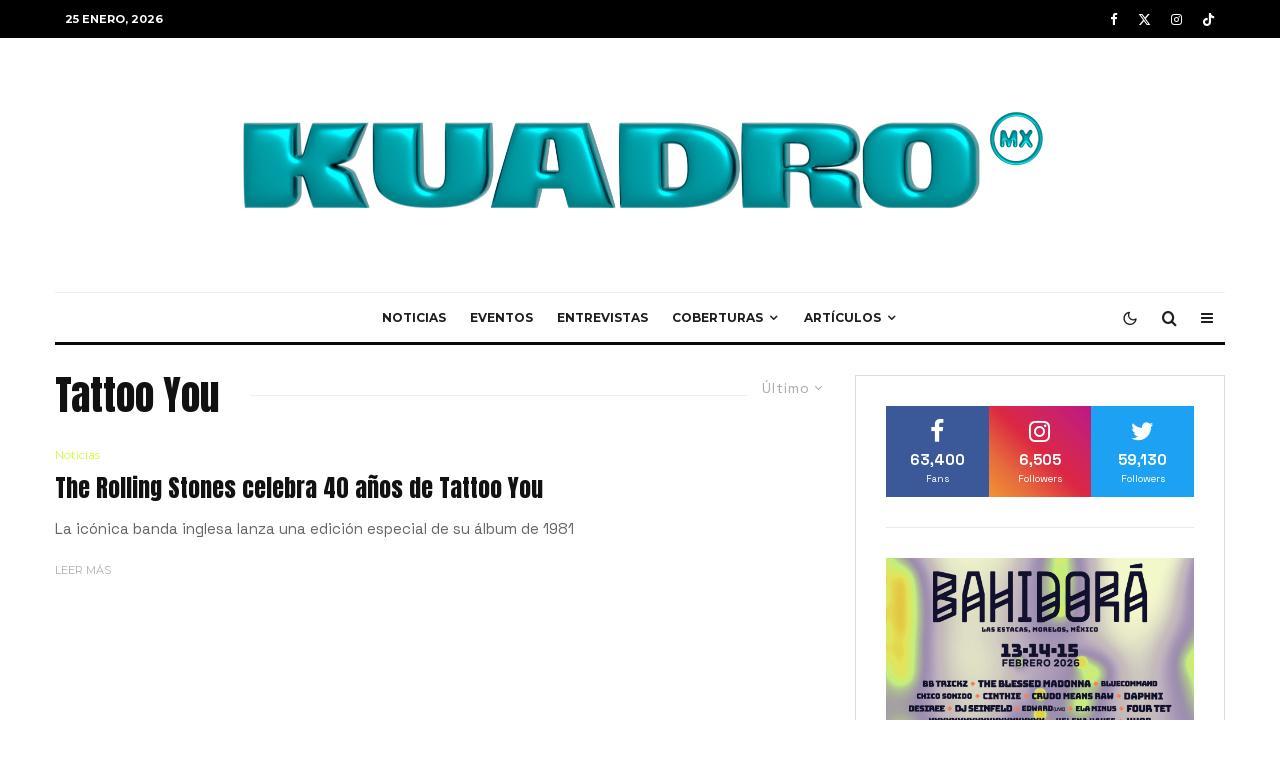

--- FILE ---
content_type: text/html; charset=UTF-8
request_url: https://revistakuadro.com/tag/tattoo-you/
body_size: 23950
content:
<!DOCTYPE html>
<html dir="ltr" lang="es" prefix="og: https://ogp.me/ns#">
<head>
	<meta charset="UTF-8">
			<meta name="viewport" content="width=device-width, initial-scale=1">
		<link rel="profile" href="http://gmpg.org/xfn/11">
		<meta name="theme-color" content="#339999">
	<title>Tattoo You | Revista Kuadro</title>

		<!-- All in One SEO 4.9.3 - aioseo.com -->
	<meta name="robots" content="max-image-preview:large" />
	<meta name="google-site-verification" content="PabjAVV9piQXXGgxKWHEUBVMyyruXe30mYpbuOxlE8I" />
	<link rel="canonical" href="https://revistakuadro.com/tag/tattoo-you/" />
	<meta name="generator" content="All in One SEO (AIOSEO) 4.9.3" />
		<script type="application/ld+json" class="aioseo-schema">
			{"@context":"https:\/\/schema.org","@graph":[{"@type":"BreadcrumbList","@id":"https:\/\/revistakuadro.com\/tag\/tattoo-you\/#breadcrumblist","itemListElement":[{"@type":"ListItem","@id":"https:\/\/revistakuadro.com#listItem","position":1,"name":"Inicio","item":"https:\/\/revistakuadro.com","nextItem":{"@type":"ListItem","@id":"https:\/\/revistakuadro.com\/tag\/tattoo-you\/#listItem","name":"Tattoo You"}},{"@type":"ListItem","@id":"https:\/\/revistakuadro.com\/tag\/tattoo-you\/#listItem","position":2,"name":"Tattoo You","previousItem":{"@type":"ListItem","@id":"https:\/\/revistakuadro.com#listItem","name":"Inicio"}}]},{"@type":"CollectionPage","@id":"https:\/\/revistakuadro.com\/tag\/tattoo-you\/#collectionpage","url":"https:\/\/revistakuadro.com\/tag\/tattoo-you\/","name":"Tattoo You | Revista Kuadro","inLanguage":"es-ES","isPartOf":{"@id":"https:\/\/revistakuadro.com\/#website"},"breadcrumb":{"@id":"https:\/\/revistakuadro.com\/tag\/tattoo-you\/#breadcrumblist"}},{"@type":"Organization","@id":"https:\/\/revistakuadro.com\/#organization","name":"Revista Kuadro","description":"M\u00fasica sin algoritmo","url":"https:\/\/revistakuadro.com\/","logo":{"@type":"ImageObject","url":"https:\/\/revistakuadro.com\/wp-content\/uploads\/2023\/01\/isotype-green-k-01-1-1.png","@id":"https:\/\/revistakuadro.com\/tag\/tattoo-you\/#organizationLogo"},"image":{"@id":"https:\/\/revistakuadro.com\/tag\/tattoo-you\/#organizationLogo"},"sameAs":["https:\/\/www.facebook.com\/RevistaKuadroMX","https:\/\/www.instagram.com\/revistakuadro\/"]},{"@type":"WebSite","@id":"https:\/\/revistakuadro.com\/#website","url":"https:\/\/revistakuadro.com\/","name":"Revista Kuadro","description":"M\u00fasica sin algoritmo","inLanguage":"es-ES","publisher":{"@id":"https:\/\/revistakuadro.com\/#organization"}}]}
		</script>
		<!-- All in One SEO -->

<link rel='dns-prefetch' href='//www.googletagmanager.com' />
<link rel='dns-prefetch' href='//fonts.googleapis.com' />
<link rel="alternate" type="application/rss+xml" title="Revista Kuadro &raquo; Feed" href="https://revistakuadro.com/feed/" />
<link rel="alternate" type="application/rss+xml" title="Revista Kuadro &raquo; Feed de los comentarios" href="https://revistakuadro.com/comments/feed/" />
<link rel="alternate" type="application/rss+xml" title="Revista Kuadro &raquo; Etiqueta Tattoo You del feed" href="https://revistakuadro.com/tag/tattoo-you/feed/" />
<style id='wp-img-auto-sizes-contain-inline-css' type='text/css'>
img:is([sizes=auto i],[sizes^="auto," i]){contain-intrinsic-size:3000px 1500px}
/*# sourceURL=wp-img-auto-sizes-contain-inline-css */
</style>
<link rel='stylesheet' id='sbi_styles-css' href='https://revistakuadro.com/wp-content/plugins/instagram-feed/css/sbi-styles.min.css?ver=6.10.0' type='text/css' media='all' />
<style id='wp-emoji-styles-inline-css' type='text/css'>

	img.wp-smiley, img.emoji {
		display: inline !important;
		border: none !important;
		box-shadow: none !important;
		height: 1em !important;
		width: 1em !important;
		margin: 0 0.07em !important;
		vertical-align: -0.1em !important;
		background: none !important;
		padding: 0 !important;
	}
/*# sourceURL=wp-emoji-styles-inline-css */
</style>
<style id='wp-block-library-inline-css' type='text/css'>
:root{--wp-block-synced-color:#7a00df;--wp-block-synced-color--rgb:122,0,223;--wp-bound-block-color:var(--wp-block-synced-color);--wp-editor-canvas-background:#ddd;--wp-admin-theme-color:#007cba;--wp-admin-theme-color--rgb:0,124,186;--wp-admin-theme-color-darker-10:#006ba1;--wp-admin-theme-color-darker-10--rgb:0,107,160.5;--wp-admin-theme-color-darker-20:#005a87;--wp-admin-theme-color-darker-20--rgb:0,90,135;--wp-admin-border-width-focus:2px}@media (min-resolution:192dpi){:root{--wp-admin-border-width-focus:1.5px}}.wp-element-button{cursor:pointer}:root .has-very-light-gray-background-color{background-color:#eee}:root .has-very-dark-gray-background-color{background-color:#313131}:root .has-very-light-gray-color{color:#eee}:root .has-very-dark-gray-color{color:#313131}:root .has-vivid-green-cyan-to-vivid-cyan-blue-gradient-background{background:linear-gradient(135deg,#00d084,#0693e3)}:root .has-purple-crush-gradient-background{background:linear-gradient(135deg,#34e2e4,#4721fb 50%,#ab1dfe)}:root .has-hazy-dawn-gradient-background{background:linear-gradient(135deg,#faaca8,#dad0ec)}:root .has-subdued-olive-gradient-background{background:linear-gradient(135deg,#fafae1,#67a671)}:root .has-atomic-cream-gradient-background{background:linear-gradient(135deg,#fdd79a,#004a59)}:root .has-nightshade-gradient-background{background:linear-gradient(135deg,#330968,#31cdcf)}:root .has-midnight-gradient-background{background:linear-gradient(135deg,#020381,#2874fc)}:root{--wp--preset--font-size--normal:16px;--wp--preset--font-size--huge:42px}.has-regular-font-size{font-size:1em}.has-larger-font-size{font-size:2.625em}.has-normal-font-size{font-size:var(--wp--preset--font-size--normal)}.has-huge-font-size{font-size:var(--wp--preset--font-size--huge)}.has-text-align-center{text-align:center}.has-text-align-left{text-align:left}.has-text-align-right{text-align:right}.has-fit-text{white-space:nowrap!important}#end-resizable-editor-section{display:none}.aligncenter{clear:both}.items-justified-left{justify-content:flex-start}.items-justified-center{justify-content:center}.items-justified-right{justify-content:flex-end}.items-justified-space-between{justify-content:space-between}.screen-reader-text{border:0;clip-path:inset(50%);height:1px;margin:-1px;overflow:hidden;padding:0;position:absolute;width:1px;word-wrap:normal!important}.screen-reader-text:focus{background-color:#ddd;clip-path:none;color:#444;display:block;font-size:1em;height:auto;left:5px;line-height:normal;padding:15px 23px 14px;text-decoration:none;top:5px;width:auto;z-index:100000}html :where(.has-border-color){border-style:solid}html :where([style*=border-top-color]){border-top-style:solid}html :where([style*=border-right-color]){border-right-style:solid}html :where([style*=border-bottom-color]){border-bottom-style:solid}html :where([style*=border-left-color]){border-left-style:solid}html :where([style*=border-width]){border-style:solid}html :where([style*=border-top-width]){border-top-style:solid}html :where([style*=border-right-width]){border-right-style:solid}html :where([style*=border-bottom-width]){border-bottom-style:solid}html :where([style*=border-left-width]){border-left-style:solid}html :where(img[class*=wp-image-]){height:auto;max-width:100%}:where(figure){margin:0 0 1em}html :where(.is-position-sticky){--wp-admin--admin-bar--position-offset:var(--wp-admin--admin-bar--height,0px)}@media screen and (max-width:600px){html :where(.is-position-sticky){--wp-admin--admin-bar--position-offset:0px}}

/*# sourceURL=wp-block-library-inline-css */
</style><style id='global-styles-inline-css' type='text/css'>
:root{--wp--preset--aspect-ratio--square: 1;--wp--preset--aspect-ratio--4-3: 4/3;--wp--preset--aspect-ratio--3-4: 3/4;--wp--preset--aspect-ratio--3-2: 3/2;--wp--preset--aspect-ratio--2-3: 2/3;--wp--preset--aspect-ratio--16-9: 16/9;--wp--preset--aspect-ratio--9-16: 9/16;--wp--preset--color--black: #000000;--wp--preset--color--cyan-bluish-gray: #abb8c3;--wp--preset--color--white: #ffffff;--wp--preset--color--pale-pink: #f78da7;--wp--preset--color--vivid-red: #cf2e2e;--wp--preset--color--luminous-vivid-orange: #ff6900;--wp--preset--color--luminous-vivid-amber: #fcb900;--wp--preset--color--light-green-cyan: #7bdcb5;--wp--preset--color--vivid-green-cyan: #00d084;--wp--preset--color--pale-cyan-blue: #8ed1fc;--wp--preset--color--vivid-cyan-blue: #0693e3;--wp--preset--color--vivid-purple: #9b51e0;--wp--preset--gradient--vivid-cyan-blue-to-vivid-purple: linear-gradient(135deg,rgb(6,147,227) 0%,rgb(155,81,224) 100%);--wp--preset--gradient--light-green-cyan-to-vivid-green-cyan: linear-gradient(135deg,rgb(122,220,180) 0%,rgb(0,208,130) 100%);--wp--preset--gradient--luminous-vivid-amber-to-luminous-vivid-orange: linear-gradient(135deg,rgb(252,185,0) 0%,rgb(255,105,0) 100%);--wp--preset--gradient--luminous-vivid-orange-to-vivid-red: linear-gradient(135deg,rgb(255,105,0) 0%,rgb(207,46,46) 100%);--wp--preset--gradient--very-light-gray-to-cyan-bluish-gray: linear-gradient(135deg,rgb(238,238,238) 0%,rgb(169,184,195) 100%);--wp--preset--gradient--cool-to-warm-spectrum: linear-gradient(135deg,rgb(74,234,220) 0%,rgb(151,120,209) 20%,rgb(207,42,186) 40%,rgb(238,44,130) 60%,rgb(251,105,98) 80%,rgb(254,248,76) 100%);--wp--preset--gradient--blush-light-purple: linear-gradient(135deg,rgb(255,206,236) 0%,rgb(152,150,240) 100%);--wp--preset--gradient--blush-bordeaux: linear-gradient(135deg,rgb(254,205,165) 0%,rgb(254,45,45) 50%,rgb(107,0,62) 100%);--wp--preset--gradient--luminous-dusk: linear-gradient(135deg,rgb(255,203,112) 0%,rgb(199,81,192) 50%,rgb(65,88,208) 100%);--wp--preset--gradient--pale-ocean: linear-gradient(135deg,rgb(255,245,203) 0%,rgb(182,227,212) 50%,rgb(51,167,181) 100%);--wp--preset--gradient--electric-grass: linear-gradient(135deg,rgb(202,248,128) 0%,rgb(113,206,126) 100%);--wp--preset--gradient--midnight: linear-gradient(135deg,rgb(2,3,129) 0%,rgb(40,116,252) 100%);--wp--preset--font-size--small: 13px;--wp--preset--font-size--medium: 20px;--wp--preset--font-size--large: 36px;--wp--preset--font-size--x-large: 42px;--wp--preset--spacing--20: 0.44rem;--wp--preset--spacing--30: 0.67rem;--wp--preset--spacing--40: 1rem;--wp--preset--spacing--50: 1.5rem;--wp--preset--spacing--60: 2.25rem;--wp--preset--spacing--70: 3.38rem;--wp--preset--spacing--80: 5.06rem;--wp--preset--shadow--natural: 6px 6px 9px rgba(0, 0, 0, 0.2);--wp--preset--shadow--deep: 12px 12px 50px rgba(0, 0, 0, 0.4);--wp--preset--shadow--sharp: 6px 6px 0px rgba(0, 0, 0, 0.2);--wp--preset--shadow--outlined: 6px 6px 0px -3px rgb(255, 255, 255), 6px 6px rgb(0, 0, 0);--wp--preset--shadow--crisp: 6px 6px 0px rgb(0, 0, 0);}:where(.is-layout-flex){gap: 0.5em;}:where(.is-layout-grid){gap: 0.5em;}body .is-layout-flex{display: flex;}.is-layout-flex{flex-wrap: wrap;align-items: center;}.is-layout-flex > :is(*, div){margin: 0;}body .is-layout-grid{display: grid;}.is-layout-grid > :is(*, div){margin: 0;}:where(.wp-block-columns.is-layout-flex){gap: 2em;}:where(.wp-block-columns.is-layout-grid){gap: 2em;}:where(.wp-block-post-template.is-layout-flex){gap: 1.25em;}:where(.wp-block-post-template.is-layout-grid){gap: 1.25em;}.has-black-color{color: var(--wp--preset--color--black) !important;}.has-cyan-bluish-gray-color{color: var(--wp--preset--color--cyan-bluish-gray) !important;}.has-white-color{color: var(--wp--preset--color--white) !important;}.has-pale-pink-color{color: var(--wp--preset--color--pale-pink) !important;}.has-vivid-red-color{color: var(--wp--preset--color--vivid-red) !important;}.has-luminous-vivid-orange-color{color: var(--wp--preset--color--luminous-vivid-orange) !important;}.has-luminous-vivid-amber-color{color: var(--wp--preset--color--luminous-vivid-amber) !important;}.has-light-green-cyan-color{color: var(--wp--preset--color--light-green-cyan) !important;}.has-vivid-green-cyan-color{color: var(--wp--preset--color--vivid-green-cyan) !important;}.has-pale-cyan-blue-color{color: var(--wp--preset--color--pale-cyan-blue) !important;}.has-vivid-cyan-blue-color{color: var(--wp--preset--color--vivid-cyan-blue) !important;}.has-vivid-purple-color{color: var(--wp--preset--color--vivid-purple) !important;}.has-black-background-color{background-color: var(--wp--preset--color--black) !important;}.has-cyan-bluish-gray-background-color{background-color: var(--wp--preset--color--cyan-bluish-gray) !important;}.has-white-background-color{background-color: var(--wp--preset--color--white) !important;}.has-pale-pink-background-color{background-color: var(--wp--preset--color--pale-pink) !important;}.has-vivid-red-background-color{background-color: var(--wp--preset--color--vivid-red) !important;}.has-luminous-vivid-orange-background-color{background-color: var(--wp--preset--color--luminous-vivid-orange) !important;}.has-luminous-vivid-amber-background-color{background-color: var(--wp--preset--color--luminous-vivid-amber) !important;}.has-light-green-cyan-background-color{background-color: var(--wp--preset--color--light-green-cyan) !important;}.has-vivid-green-cyan-background-color{background-color: var(--wp--preset--color--vivid-green-cyan) !important;}.has-pale-cyan-blue-background-color{background-color: var(--wp--preset--color--pale-cyan-blue) !important;}.has-vivid-cyan-blue-background-color{background-color: var(--wp--preset--color--vivid-cyan-blue) !important;}.has-vivid-purple-background-color{background-color: var(--wp--preset--color--vivid-purple) !important;}.has-black-border-color{border-color: var(--wp--preset--color--black) !important;}.has-cyan-bluish-gray-border-color{border-color: var(--wp--preset--color--cyan-bluish-gray) !important;}.has-white-border-color{border-color: var(--wp--preset--color--white) !important;}.has-pale-pink-border-color{border-color: var(--wp--preset--color--pale-pink) !important;}.has-vivid-red-border-color{border-color: var(--wp--preset--color--vivid-red) !important;}.has-luminous-vivid-orange-border-color{border-color: var(--wp--preset--color--luminous-vivid-orange) !important;}.has-luminous-vivid-amber-border-color{border-color: var(--wp--preset--color--luminous-vivid-amber) !important;}.has-light-green-cyan-border-color{border-color: var(--wp--preset--color--light-green-cyan) !important;}.has-vivid-green-cyan-border-color{border-color: var(--wp--preset--color--vivid-green-cyan) !important;}.has-pale-cyan-blue-border-color{border-color: var(--wp--preset--color--pale-cyan-blue) !important;}.has-vivid-cyan-blue-border-color{border-color: var(--wp--preset--color--vivid-cyan-blue) !important;}.has-vivid-purple-border-color{border-color: var(--wp--preset--color--vivid-purple) !important;}.has-vivid-cyan-blue-to-vivid-purple-gradient-background{background: var(--wp--preset--gradient--vivid-cyan-blue-to-vivid-purple) !important;}.has-light-green-cyan-to-vivid-green-cyan-gradient-background{background: var(--wp--preset--gradient--light-green-cyan-to-vivid-green-cyan) !important;}.has-luminous-vivid-amber-to-luminous-vivid-orange-gradient-background{background: var(--wp--preset--gradient--luminous-vivid-amber-to-luminous-vivid-orange) !important;}.has-luminous-vivid-orange-to-vivid-red-gradient-background{background: var(--wp--preset--gradient--luminous-vivid-orange-to-vivid-red) !important;}.has-very-light-gray-to-cyan-bluish-gray-gradient-background{background: var(--wp--preset--gradient--very-light-gray-to-cyan-bluish-gray) !important;}.has-cool-to-warm-spectrum-gradient-background{background: var(--wp--preset--gradient--cool-to-warm-spectrum) !important;}.has-blush-light-purple-gradient-background{background: var(--wp--preset--gradient--blush-light-purple) !important;}.has-blush-bordeaux-gradient-background{background: var(--wp--preset--gradient--blush-bordeaux) !important;}.has-luminous-dusk-gradient-background{background: var(--wp--preset--gradient--luminous-dusk) !important;}.has-pale-ocean-gradient-background{background: var(--wp--preset--gradient--pale-ocean) !important;}.has-electric-grass-gradient-background{background: var(--wp--preset--gradient--electric-grass) !important;}.has-midnight-gradient-background{background: var(--wp--preset--gradient--midnight) !important;}.has-small-font-size{font-size: var(--wp--preset--font-size--small) !important;}.has-medium-font-size{font-size: var(--wp--preset--font-size--medium) !important;}.has-large-font-size{font-size: var(--wp--preset--font-size--large) !important;}.has-x-large-font-size{font-size: var(--wp--preset--font-size--x-large) !important;}
/*# sourceURL=global-styles-inline-css */
</style>

<style id='classic-theme-styles-inline-css' type='text/css'>
/*! This file is auto-generated */
.wp-block-button__link{color:#fff;background-color:#32373c;border-radius:9999px;box-shadow:none;text-decoration:none;padding:calc(.667em + 2px) calc(1.333em + 2px);font-size:1.125em}.wp-block-file__button{background:#32373c;color:#fff;text-decoration:none}
/*# sourceURL=/wp-includes/css/classic-themes.min.css */
</style>
<link rel='stylesheet' id='lets-review-api-css' href='https://revistakuadro.com/wp-content/plugins/lets-review/assets/css/style-api.min.css?ver=3.4.3' type='text/css' media='all' />
<link rel='stylesheet' id='font-awesome-css' href='https://revistakuadro.com/wp-content/plugins/lets-review/assets/fonts/fontawesome/css/fontawesome.min.css?ver=3.4.3' type='text/css' media='all' />
<link rel='stylesheet' id='font-awesome-regular-css' href='https://revistakuadro.com/wp-content/plugins/lets-review/assets/fonts/fontawesome/css/regular.min.css?ver=3.4.3' type='text/css' media='all' />
<link rel='stylesheet' id='font-awesome-solid-css' href='https://revistakuadro.com/wp-content/plugins/lets-review/assets/fonts/fontawesome/css/solid.min.css?ver=3.4.3' type='text/css' media='all' />
<link rel='stylesheet' id='wp-components-css' href='https://revistakuadro.com/wp-includes/css/dist/components/style.min.css?ver=6.9' type='text/css' media='all' />
<link rel='stylesheet' id='godaddy-styles-css' href='https://revistakuadro.com/wp-content/mu-plugins/vendor/wpex/godaddy-launch/includes/Dependencies/GoDaddy/Styles/build/latest.css?ver=2.0.2' type='text/css' media='all' />
<link rel='stylesheet' id='lets-live-blog-css' href='https://revistakuadro.com/wp-content/plugins/lets-live-blog/frontend/css/style.min.css?ver=1.2.2' type='text/css' media='all' />
<link rel='stylesheet' id='lets-live-blog-icons-css' href='https://revistakuadro.com/wp-content/plugins/lets-live-blog/frontend/css/fonts/style.css?ver=1.2.2' type='text/css' media='all' />
<link rel='stylesheet' id='zeen-style-css' href='https://revistakuadro.com/wp-content/themes/zeen/assets/css/style.min.css?ver=1768887281' type='text/css' media='all' />
<style id='zeen-style-inline-css' type='text/css'>
.content-bg, .block-skin-5:not(.skin-inner), .block-skin-5.skin-inner > .tipi-row-inner-style, .article-layout-skin-1.title-cut-bl .hero-wrap .meta:before, .article-layout-skin-1.title-cut-bc .hero-wrap .meta:before, .article-layout-skin-1.title-cut-bl .hero-wrap .share-it:before, .article-layout-skin-1.title-cut-bc .hero-wrap .share-it:before, .standard-archive .page-header, .skin-dark .flickity-viewport, .zeen__var__options label { background: #ffffff;}a.zeen-pin-it{position: absolute}.background.mask {background-color: transparent}.side-author__wrap .mask a {display:inline-block;height:70px}.timed-pup,.modal-wrap {position:fixed;visibility:hidden}.to-top__fixed .to-top a{background-color:#000000; color: #fff}#block-wrap-32883 .tipi-row-inner-style{ ;}.site-inner { background-color: #fff; }.splitter svg g { fill: #fff; }.inline-post .block article .title { font-size: 20px;}.fontfam-1 { font-family: 'Anton',sans-serif!important;}input,input[type="number"],.body-f1, .quotes-f1 blockquote, .quotes-f1 q, .by-f1 .byline, .sub-f1 .subtitle, .wh-f1 .widget-title, .headings-f1 h1, .headings-f1 h2, .headings-f1 h3, .headings-f1 h4, .headings-f1 h5, .headings-f1 h6, .font-1, div.jvectormap-tip {font-family:'Anton',sans-serif;font-weight: 400;font-style: normal;}.fontfam-2 { font-family:'Space Grotesk',sans-serif!important; }.body-f2, .quotes-f2 blockquote, .quotes-f2 q, .by-f2 .byline, .sub-f2 .subtitle, .wh-f2 .widget-title, .headings-f2 h1, .headings-f2 h2, .headings-f2 h3, .headings-f2 h4, .headings-f2 h5, .headings-f2 h6, .font-2 {font-family:'Space Grotesk',sans-serif;font-weight: 400;font-style: normal;}.fontfam-3 { font-family:'Montserrat',sans-serif!important;}input[type=submit], button, .tipi-button,.button,.wpcf7-submit,.button__back__home,.body-f3, .quotes-f3 blockquote, .quotes-f3 q, .by-f3 .byline, .sub-f3 .subtitle, .wh-f3 .widget-title, .headings-f3 h1, .headings-f3 h2, .headings-f3 h3, .headings-f3 h4, .headings-f3 h5, .headings-f3 h6, .font-3 {font-family:'Montserrat',sans-serif;font-style: normal;font-weight: 400;}.tipi-row, .tipi-builder-on .contents-wrap > p { max-width: 1230px ; }.slider-columns--3 article { width: 360px }.slider-columns--2 article { width: 555px }.slider-columns--4 article { width: 262.5px }.single .site-content .tipi-row { max-width: 1230px ; }.single-product .site-content .tipi-row { max-width: 1230px ; }.date--secondary { color: #ffffff; }.date--main { color: #f8d92f; }.global-accent-border { border-color: #339999; }.trending-accent-border { border-color: #339999; }.trending-accent-bg { border-color: #339999; }.wpcf7-submit, .tipi-button.block-loader { background: #e2e835; }.wpcf7-submit:hover, .tipi-button.block-loader:hover { background: #b3ddd9; }.tipi-button.block-loader { color: #fff!important; }.wpcf7-submit { background: #18181e; }.wpcf7-submit:hover { background: #111; }.global-accent-bg, .icon-base-2:hover .icon-bg, #progress { background-color: #339999; }.global-accent-text, .mm-submenu-2 .mm-51 .menu-wrap > .sub-menu > li > a { color: #339999; }body { color:#444;}.excerpt { color:#666666;}.mode--alt--b .excerpt, .block-skin-2 .excerpt, .block-skin-2 .preview-classic .custom-button__fill-2 { color:#888!important;}.read-more-wrap { color:#adadad;}.logo-fallback a { color:#000!important;}.site-mob-header .logo-fallback a { color:#000!important;}blockquote:not(.comment-excerpt) { color:#111;}.mode--alt--b blockquote:not(.comment-excerpt), .mode--alt--b .block-skin-0.block-wrap-quote .block-wrap-quote blockquote:not(.comment-excerpt), .mode--alt--b .block-skin-0.block-wrap-quote .block-wrap-quote blockquote:not(.comment-excerpt) span { color:#fff!important;}.byline, .byline a { color:#ccff33;}.mode--alt--b .block-wrap-classic .byline, .mode--alt--b .block-wrap-classic .byline a, .mode--alt--b .block-wrap-thumbnail .byline, .mode--alt--b .block-wrap-thumbnail .byline a, .block-skin-2 .byline a, .block-skin-2 .byline { color:#ccff33;}.preview-classic .meta .title, .preview-thumbnail .meta .title,.preview-56 .meta .title{ color:#111;}h1, h2, h3, h4, h5, h6, .block-title { color:#111;}.sidebar-widget  .widget-title { color:#111!important;}.link-color-wrap p > a, .link-color-wrap p > em a, .link-color-wrap p > strong a {
			text-decoration: underline; text-decoration-color: #2cffbd; text-decoration-thickness: 4px; text-decoration-style:solid}.link-color-wrap a, .woocommerce-Tabs-panel--description a { color: #ccff33; }.mode--alt--b .link-color-wrap a, .mode--alt--b .woocommerce-Tabs-panel--description a { color: #888; }.copyright, .site-footer .bg-area-inner .copyright a { color: #838383; }.link-color-wrap a:hover { color: #cc3333; }.mode--alt--b .link-color-wrap a:hover { color: #555; }body{line-height:1.66}input[type=submit], button, .tipi-button,.button,.wpcf7-submit,.button__back__home{letter-spacing:0.03em}.sub-menu a:not(.tipi-button){letter-spacing:0.1em}.widget-title{letter-spacing:0.15em}html, body{font-size:15px}.byline{font-size:12px}input[type=submit], button, .tipi-button,.button,.wpcf7-submit,.button__back__home{font-size:11px}.excerpt{font-size:15px}.logo-fallback, .secondary-wrap .logo-fallback a{font-size:22px}.logo span{font-size:12px}.breadcrumbs{font-size:10px}.hero-meta.tipi-s-typo .title{font-size:24px}.hero-meta.tipi-s-typo .subtitle{font-size:15px}.hero-meta.tipi-m-typo .title{font-size:24px}.hero-meta.tipi-m-typo .subtitle{font-size:15px}.hero-meta.tipi-xl-typo .title{font-size:24px}.hero-meta.tipi-xl-typo .subtitle{font-size:15px}.block-html-content h1, .single-content .entry-content h1{font-size:20px}.block-html-content h2, .single-content .entry-content h2{font-size:20px}.block-html-content h3, .single-content .entry-content h3{font-size:20px}.block-html-content h4, .single-content .entry-content h4{font-size:20px}.block-html-content h5, .single-content .entry-content h5{font-size:18px}.footer-block-links{font-size:8px}blockquote, q{font-size:20px}.site-footer .copyright{font-size:12px}.footer-navigation{font-size:12px}.site-footer .menu-icons{font-size:12px}.block-title, .page-title{font-size:24px}.block-subtitle{font-size:18px}.block-col-self .preview-2 .title{font-size:22px}.block-wrap-classic .tipi-m-typo .title-wrap .title{font-size:22px}.tipi-s-typo .title, .ppl-s-3 .tipi-s-typo .title, .zeen-col--wide .ppl-s-3 .tipi-s-typo .title, .preview-1 .title, .preview-21:not(.tipi-xs-typo) .title{font-size:22px}.tipi-xs-typo .title, .tipi-basket-wrap .basket-item .title{font-size:15px}.meta .read-more-wrap{font-size:11px}.widget-title{font-size:12px}.split-1:not(.preview-thumbnail) .mask{-webkit-flex: 0 0 calc( 40% - 15px);
					-ms-flex: 0 0 calc( 40% - 15px);
					flex: 0 0 calc( 40% - 15px);
					width: calc( 40% - 15px);}.preview-thumbnail .mask{-webkit-flex: 0 0 65px;
					-ms-flex: 0 0 65px;
					flex: 0 0 65px;
					width: 65px;}.footer-lower-area{padding-top:40px}.footer-lower-area{padding-bottom:40px}.footer-upper-area{padding-bottom:40px}.footer-upper-area{padding-top:40px}.footer-widget-wrap{padding-bottom:40px}.footer-widget-wrap{padding-top:40px}.tipi-button-cta-header{font-size:12px}.meta .read-more-wrap { font-weight: 700;}.tipi-button.block-loader, .wpcf7-submit, .mc4wp-form-fields button { font-weight: 700;}.subtitle {font-style:italic!important;}.main-navigation .horizontal-menu, .main-navigation .menu-item, .main-navigation .menu-icon .menu-icon--text,  .main-navigation .tipi-i-search span { font-weight: 700;}.secondary-wrap .menu-secondary li, .secondary-wrap .menu-item, .secondary-wrap .menu-icon .menu-icon--text {font-weight: 700;}.footer-lower-area, .footer-lower-area .menu-item, .footer-lower-area .menu-icon span {font-weight: 700;}.widget-title {font-weight: 700!important;}input[type=submit], button, .tipi-button,.button,.wpcf7-submit,.button__back__home{ text-transform: uppercase; }.entry-title{ text-transform: none; }.logo-fallback{ text-transform: none; }.block-wrap-slider .title-wrap .title{ text-transform: none; }.block-wrap-grid .title-wrap .title, .tile-design-4 .meta .title-wrap .title{ text-transform: none; }.block-wrap-classic .title-wrap .title{ text-transform: none; }.block-title{ text-transform: none; }.meta .excerpt .read-more{ text-transform: uppercase; }.preview-grid .read-more{ text-transform: uppercase; }.block-subtitle{ text-transform: none; }.byline{ text-transform: none; }.widget-title{ text-transform: uppercase; }.main-navigation .menu-item, .main-navigation .menu-icon .menu-icon--text{ text-transform: uppercase; }.secondary-navigation, .secondary-wrap .menu-icon .menu-icon--text{ text-transform: uppercase; }.footer-lower-area .menu-item, .footer-lower-area .menu-icon span{ text-transform: uppercase; }.sub-menu a:not(.tipi-button){ text-transform: none; }.site-mob-header .menu-item, .site-mob-header .menu-icon span{ text-transform: uppercase; }.single-content .entry-content h1, .single-content .entry-content h2, .single-content .entry-content h3, .single-content .entry-content h4, .single-content .entry-content h5, .single-content .entry-content h6, .meta__full h1, .meta__full h2, .meta__full h3, .meta__full h4, .meta__full h5, .bbp__thread__title{ text-transform: none; }.mm-submenu-2 .mm-11 .menu-wrap > *, .mm-submenu-2 .mm-31 .menu-wrap > *, .mm-submenu-2 .mm-21 .menu-wrap > *, .mm-submenu-2 .mm-51 .menu-wrap > *  { border-top: 3px solid transparent; }.separation-border { margin-bottom: 30px; }.load-more-wrap-1 { padding-top: 30px; }.block-wrap-classic .inf-spacer + .block:not(.block-62) { margin-top: 30px; }.separation-border-style { border-bottom: 1px #e9e9e9 dotted;padding-bottom:30px;}.block-title-wrap-style .block-title:after, .block-title-wrap-style .block-title:before { border-top: 1px #eee solid;}.separation-border-v { background: #eee;}.separation-border-v { height: calc( 100% -  30px - 1px); }@media only screen and (max-width: 480px) {.separation-border-style { padding-bottom: 15px; }.separation-border { margin-bottom: 15px;}}.grid-spacing { border-top-width: 2px; }.sidebar-wrap .sidebar { padding-right: 30px; padding-left: 30px; padding-top:0px; padding-bottom:0px; }.sidebar-left .sidebar-wrap .sidebar { padding-right: 30px; padding-left: 30px; }@media only screen and (min-width: 481px) {.block-wrap-grid .block-title-area, .block-wrap-98 .block-piece-2 article:last-child { margin-bottom: -2px; }.block-wrap-92 .tipi-row-inner-box { margin-top: -2px; }.block-wrap-grid .only-filters { top: 2px; }.grid-spacing { border-right-width: 2px; }.block-wrap-grid:not(.block-wrap-81) .block { width: calc( 100% + 2px ); }}@media only screen and (max-width: 859px) {.mobile__design--side .mask {
		width: calc( 40% - 15px);
	}}@media only screen and (min-width: 860px) {input[type=submit], button, .tipi-button,.button,.wpcf7-submit,.button__back__home{letter-spacing:0.09em}.hero-meta.tipi-s-typo .title{font-size:30px}.hero-meta.tipi-s-typo .subtitle{font-size:18px}.hero-meta.tipi-m-typo .title{font-size:30px}.hero-meta.tipi-m-typo .subtitle{font-size:18px}.hero-meta.tipi-xl-typo .title{font-size:32px}.hero-meta.tipi-xl-typo .subtitle{font-size:18px}.block-html-content h1, .single-content .entry-content h1{font-size:30px}.block-html-content h2, .single-content .entry-content h2{font-size:30px}.block-html-content h3, .single-content .entry-content h3{font-size:24px}.block-html-content h4, .single-content .entry-content h4{font-size:24px}blockquote, q{font-size:25px}.main-navigation, .main-navigation .menu-icon--text{font-size:12px}.sub-menu a:not(.tipi-button){font-size:12px}.main-navigation .menu-icon, .main-navigation .trending-icon-solo{font-size:12px}.secondary-wrap-v .standard-drop>a,.secondary-wrap, .secondary-wrap a, .secondary-wrap .menu-icon--text{font-size:11px}.secondary-wrap .menu-icon, .secondary-wrap .menu-icon a, .secondary-wrap .trending-icon-solo{font-size:13px}.layout-side-info .details{width:130px;float:left}.title-contrast .hero-wrap { height: calc( 100vh - 160px ); }.block-col-self .block-71 .tipi-s-typo .title { font-size: 18px; }.zeen-col--narrow .block-wrap-classic .tipi-m-typo .title-wrap .title { font-size: 18px; }.mode--alt--b .footer-widget-area:not(.footer-widget-area-1) + .footer-lower-area { border-top:1px #000000 solid ; }.footer-widget-wrap { border-right:1px #000000 solid ; }.footer-widget-wrap .widget_search form, .footer-widget-wrap select { border-color:#000000; }.footer-widget-wrap .zeen-widget { border-bottom:1px #000000 solid ; }.footer-widget-wrap .zeen-widget .preview-thumbnail { border-bottom-color: #000000;}.secondary-wrap .menu-padding, .secondary-wrap .ul-padding > li > a {
			padding-top: 10px;
			padding-bottom: 10px;
		}}@media only screen and (min-width: 1240px) {.hero-l .single-content {padding-top: 45px}.align-fs .contents-wrap .video-wrap, .align-fs-center .aligncenter.size-full, .align-fs-center .wp-caption.aligncenter .size-full, .align-fs-center .tiled-gallery, .align-fs .alignwide { width: 1170px; }.align-fs .contents-wrap .video-wrap { height: 658px; }.has-bg .align-fs .contents-wrap .video-wrap, .has-bg .align-fs .alignwide, .has-bg .align-fs-center .aligncenter.size-full, .has-bg .align-fs-center .wp-caption.aligncenter .size-full, .has-bg .align-fs-center .tiled-gallery { width: 1230px; }.has-bg .align-fs .contents-wrap .video-wrap { height: 691px; }.logo-fallback, .secondary-wrap .logo-fallback a{font-size:30px}.hero-meta.tipi-s-typo .title{font-size:36px}.hero-meta.tipi-m-typo .title{font-size:44px}.hero-meta.tipi-xl-typo .title{font-size:50px}.block-html-content h1, .single-content .entry-content h1{font-size:44px}.block-html-content h2, .single-content .entry-content h2{font-size:40px}.block-html-content h3, .single-content .entry-content h3{font-size:30px}.block-html-content h4, .single-content .entry-content h4{font-size:20px}.main-navigation .menu-icon, .main-navigation .trending-icon-solo{font-size:16px}.block-title, .page-title{font-size:40px}.block-subtitle{font-size:20px}.block-col-self .preview-2 .title{font-size:36px}.block-wrap-classic .tipi-m-typo .title-wrap .title{font-size:30px}.tipi-s-typo .title, .ppl-s-3 .tipi-s-typo .title, .zeen-col--wide .ppl-s-3 .tipi-s-typo .title, .preview-1 .title, .preview-21:not(.tipi-xs-typo) .title{font-size:24px}.widget-title{font-size:10px}.split-1:not(.preview-thumbnail) .mask{-webkit-flex: 0 0 calc( 50% - 15px);
					-ms-flex: 0 0 calc( 50% - 15px);
					flex: 0 0 calc( 50% - 15px);
					width: calc( 50% - 15px);}.footer-lower-area{padding-top:90px}.footer-lower-area{padding-bottom:90px}.footer-upper-area{padding-bottom:50px}.footer-upper-area{padding-top:50px}.footer-widget-wrap{padding-bottom:50px}.footer-widget-wrap{padding-top:50px}}.main-menu-bar-color-1 .current-menu-item > a, .main-menu-bar-color-1 .menu-main-menu > .dropper.active:not(.current-menu-item) > a { background-color: #f7d40e;}.site-header a { color: #111; }.site-skin-3.content-subscribe, .site-skin-3.content-subscribe .subtitle, .site-skin-3.content-subscribe input, .site-skin-3.content-subscribe h2 { color: #fff; } .site-skin-3.content-subscribe input[type="email"] { border-color: #fff; }.mob-menu-wrap a { color: #fff; }.mob-menu-wrap .mobile-navigation .mobile-search-wrap .search { border-color: #fff; }.footer-widget-wrap .widget_search form { border-color:#000000; }.sidebar-wrap .sidebar { border:1px #ddd solid ; }.content-area .zeen-widget { border: 0 #e9e9e9 solid ; border-width: 0 0 1px 0; }.content-area .zeen-widget { padding:30px 0px 30px; }.grid-meta-bg .mask:before { content: ""; background-image: linear-gradient(to top, rgba(0,0,0,0.30) 0%, rgba(0,0,0,0) 100%); }.grid-image-1 .mask-overlay { background-color: #1a1d1e ; }.with-fi.preview-grid,.with-fi.preview-grid .byline,.with-fi.preview-grid .subtitle, .with-fi.preview-grid a { color: #fff; }.preview-grid .mask-overlay { opacity: 0.2 ; }@media (pointer: fine) {.preview-grid:hover .mask-overlay { opacity: 0.4 ; }}.slider-image-1 .mask-overlay { background-color: #1a1d1e ; }.with-fi.preview-slider-overlay,.with-fi.preview-slider-overlay .byline,.with-fi.preview-slider-overlay .subtitle, .with-fi.preview-slider-overlay a { color: #fff; }.preview-slider-overlay .mask-overlay { opacity: 0.2 ; }@media (pointer: fine) {.preview-slider-overlay:hover .mask-overlay { opacity: 0.6 ; }}.site-footer .bg-area-inner, .site-footer .bg-area-inner .woo-product-rating span, .site-footer .bg-area-inner .stack-design-3 .meta { background-color: #000000; }.site-footer .bg-area-inner .background { background-image: none; opacity: 1; }.footer-lower-area { color: #fff; }.to-top-2 a { border-color: #fff; }.to-top-2 i:after { background: #fff; }.site-footer .bg-area-inner,.site-footer .bg-area-inner .byline,.site-footer .bg-area-inner a,.site-footer .bg-area-inner .widget_search form *,.site-footer .bg-area-inner h3,.site-footer .bg-area-inner .widget-title { color:#fff; }.site-footer .bg-area-inner .tipi-spin.tipi-row-inner-style:before { border-color:#fff; }.site-footer .footer-widget-bg-area, .site-footer .footer-widget-bg-area .woo-product-rating span, .site-footer .footer-widget-bg-area .stack-design-3 .meta { background-color: #000000; }.site-footer .footer-widget-bg-area .background { background-image: none; opacity: 1; }.site-footer .footer-widget-bg-area .block-skin-0 .tipi-arrow { color:#dddede; border-color:#dddede; }.site-footer .footer-widget-bg-area .block-skin-0 .tipi-arrow i:after{ background:#dddede; }.site-footer .footer-widget-bg-area,.site-footer .footer-widget-bg-area .byline,.site-footer .footer-widget-bg-area a,.site-footer .footer-widget-bg-area .widget_search form *,.site-footer .footer-widget-bg-area h3,.site-footer .footer-widget-bg-area .widget-title { color:#dddede; }.site-footer .footer-widget-bg-area .tipi-spin.tipi-row-inner-style:before { border-color:#dddede; }.content-latl .bg-area, .content-latl .bg-area .woo-product-rating span, .content-latl .bg-area .stack-design-3 .meta { background-color: #272727; }.content-latl .bg-area .background { opacity: 0.75; }.content-latl .bg-area,.content-latl .bg-area .byline,.content-latl .bg-area a,.content-latl .bg-area .widget_search form *,.content-latl .bg-area h3,.content-latl .bg-area .widget-title { color:#fff; }.content-latl .bg-area .tipi-spin.tipi-row-inner-style:before { border-color:#fff; }.slide-in-menu .bg-area, .slide-in-menu .bg-area .woo-product-rating span, .slide-in-menu .bg-area .stack-design-3 .meta { background-color: #222222; }.slide-in-menu .bg-area .background { opacity: 0.3; }.slide-in-menu,.slide-in-menu .bg-area a,.slide-in-menu .bg-area .widget-title, .slide-in-menu .cb-widget-design-1 .cb-score { color:#ffffff; }.slide-in-menu form { border-color:#ffffff; }.slide-in-menu .bg-area .mc4wp-form-fields input[type="email"], #subscribe-submit input[type="email"], .subscribe-wrap input[type="email"],.slide-in-menu .bg-area .mc4wp-form-fields input[type="text"], #subscribe-submit input[type="text"], .subscribe-wrap input[type="text"] { border-bottom-color:#ffffff; }.mob-menu-wrap .bg-area, .mob-menu-wrap .bg-area .woo-product-rating span, .mob-menu-wrap .bg-area .stack-design-3 .meta { background-color: #0a0a0a; }.mob-menu-wrap .bg-area .background { opacity: 0.5; }.mob-menu-wrap .bg-area,.mob-menu-wrap .bg-area .byline,.mob-menu-wrap .bg-area a,.mob-menu-wrap .bg-area .widget_search form *,.mob-menu-wrap .bg-area h3,.mob-menu-wrap .bg-area .widget-title { color:#fff; }.mob-menu-wrap .bg-area .tipi-spin.tipi-row-inner-style:before { border-color:#fff; }.main-navigation, .main-navigation .menu-icon--text { color: #1e1e1e; }.main-navigation .horizontal-menu>li>a { padding-left: 12px; padding-right: 12px; }.main-navigation-border { border-bottom:3px #0a0a0a solid ; }.main-navigation-border .drop-search { border-top:3px #0a0a0a solid ; }#progress {bottom: 0;height: 3px; }.sticky-menu-2:not(.active) #progress  { bottom: -3px;  }.main-navigation-border { border-top: 1px #eee solid ; }.main-navigation .horizontal-menu .drop, .main-navigation .horizontal-menu > li > a, .date--main {
			padding-top: 15px;
			padding-bottom: 15px;
		}.site-mob-header .menu-icon { font-size: 13px; }.secondary-wrap .menu-bg-area { background-color: #000000; }.secondary-wrap-v .standard-drop>a,.secondary-wrap, .secondary-wrap a, .secondary-wrap .menu-icon--text { color: #fff; }.secondary-wrap .menu-secondary > li > a, .secondary-icons li > a { padding-left: 10px; padding-right: 10px; }.mc4wp-form-fields input[type=submit], .mc4wp-form-fields button, #subscribe-submit input[type=submit], .subscribe-wrap input[type=submit] {color: #fff;background-image: linear-gradient(130deg, #32429e 0%, #aa076b 80%);}.site-mob-header:not(.site-mob-header-11) .header-padding .logo-main-wrap, .site-mob-header:not(.site-mob-header-11) .header-padding .icons-wrap a, .site-mob-header-11 .header-padding {
		padding-top: 20px;
		padding-bottom: 20px;
	}.site-header .header-padding {
		padding-top:30px;
		padding-bottom:30px;
	}.subscribe-wrap, .subscribe-wrap .content div { color: #fff; }@media only screen and (min-width: 860px){.tipi-m-0 {display: none}}
/*# sourceURL=zeen-style-inline-css */
</style>
<link rel='stylesheet' id='zeen-child-style-css' href='https://revistakuadro.com/wp-content/themes/zeen-child/style.css?ver=4.5.6' type='text/css' media='all' />
<link rel='stylesheet' id='zeen-dark-mode-css' href='https://revistakuadro.com/wp-content/themes/zeen/assets/css/dark.min.css?ver=1768887281' type='text/css' media='all' />
<link rel='stylesheet' id='zeen-fonts-css' href='https://fonts.googleapis.com/css?family=Anton%3A400%2Citalic%7CSpace+Grotesk%3A400%2C700%7CMontserrat%3A400%2C700&#038;subset=latin&#038;display=swap' type='text/css' media='all' />
<link rel='stylesheet' id='recent-posts-widget-with-thumbnails-public-style-css' href='https://revistakuadro.com/wp-content/plugins/recent-posts-widget-with-thumbnails/public.css?ver=7.1.1' type='text/css' media='all' />
<link rel='stylesheet' id='lets-social-count-css' href='https://revistakuadro.com/wp-content/plugins/lets-social-count/assets/css/style.min.css?ver=1.2.0' type='text/css' media='all' />
<script type="text/javascript" src="https://revistakuadro.com/wp-includes/js/jquery/jquery.min.js?ver=3.7.1" id="jquery-core-js"></script>
<script type="text/javascript" src="https://revistakuadro.com/wp-includes/js/jquery/jquery-migrate.min.js?ver=3.4.1" id="jquery-migrate-js"></script>

<!-- Fragmento de código de la etiqueta de Google (gtag.js) añadida por Site Kit -->
<!-- Fragmento de código de Google Analytics añadido por Site Kit -->
<script type="text/javascript" src="https://www.googletagmanager.com/gtag/js?id=G-PT6M8ZBKKC" id="google_gtagjs-js" async></script>
<script type="text/javascript" id="google_gtagjs-js-after">
/* <![CDATA[ */
window.dataLayer = window.dataLayer || [];function gtag(){dataLayer.push(arguments);}
gtag("set","linker",{"domains":["revistakuadro.com"]});
gtag("js", new Date());
gtag("set", "developer_id.dZTNiMT", true);
gtag("config", "G-PT6M8ZBKKC");
//# sourceURL=google_gtagjs-js-after
/* ]]> */
</script>
<link rel="https://api.w.org/" href="https://revistakuadro.com/wp-json/" /><link rel="alternate" title="JSON" type="application/json" href="https://revistakuadro.com/wp-json/wp/v2/tags/32883" /><link rel="EditURI" type="application/rsd+xml" title="RSD" href="https://revistakuadro.com/xmlrpc.php?rsd" />
<meta name="generator" content="WordPress 6.9" />
<meta name="generator" content="Site Kit by Google 1.170.0" /><link rel="preload" type="font/woff2" as="font" href="https://revistakuadro.com/wp-content/themes/zeen/assets/css/tipi/tipi.woff2?9oa0lg" crossorigin="anonymous"><link rel="dns-prefetch" href="//fonts.googleapis.com"><link rel="preconnect" href="https://fonts.gstatic.com/" crossorigin="anonymous">
<!-- Metaetiquetas de Google AdSense añadidas por Site Kit -->
<meta name="google-adsense-platform-account" content="ca-host-pub-2644536267352236">
<meta name="google-adsense-platform-domain" content="sitekit.withgoogle.com">
<!-- Acabar con las metaetiquetas de Google AdSense añadidas por Site Kit -->
      <meta name="onesignal" content="wordpress-plugin"/>
            <script>

      window.OneSignalDeferred = window.OneSignalDeferred || [];

      OneSignalDeferred.push(function(OneSignal) {
        var oneSignal_options = {};
        window._oneSignalInitOptions = oneSignal_options;

        oneSignal_options['serviceWorkerParam'] = { scope: '/wp-content/plugins/onesignal-free-web-push-notifications/sdk_files/push/onesignal/' };
oneSignal_options['serviceWorkerPath'] = 'OneSignalSDKWorker.js';

        OneSignal.Notifications.setDefaultUrl("https://revistakuadro.com");

        oneSignal_options['wordpress'] = true;
oneSignal_options['appId'] = 'e3e8da10-919f-4d24-af64-6dc8a2502569';
oneSignal_options['allowLocalhostAsSecureOrigin'] = true;
oneSignal_options['welcomeNotification'] = { };
oneSignal_options['welcomeNotification']['title'] = "";
oneSignal_options['welcomeNotification']['message'] = "¡Gracias por suscribirte!";
oneSignal_options['path'] = "https://revistakuadro.com/wp-content/plugins/onesignal-free-web-push-notifications/sdk_files/";
oneSignal_options['safari_web_id'] = "web.onesignal.auto.5f80e2fb-b063-4ecb-90f7-0c7e45de9678";
oneSignal_options['promptOptions'] = { };
oneSignal_options['promptOptions']['actionMessage'] = "Entérate de estrenos, lanzamientos, entrevistas, conciertos, boletos y más música";
oneSignal_options['promptOptions']['exampleNotificationTitleDesktop'] = "Ejemplo de Notificación";
oneSignal_options['promptOptions']['exampleNotificationMessageDesktop'] = "Las notificaciones aparecerán en su computadora";
oneSignal_options['promptOptions']['exampleNotificationTitleMobile'] = "Ejemplo de notificación";
oneSignal_options['promptOptions']['exampleNotificationMessageMobile'] = "Las notificaciones aparecerán en su celular";
oneSignal_options['promptOptions']['exampleNotificationCaption'] = "Puede darse de baja en cualquier momento";
oneSignal_options['promptOptions']['acceptButtonText'] = "ACEPTAR";
oneSignal_options['promptOptions']['cancelButtonText'] = "NO, GRACIAS";
oneSignal_options['promptOptions']['siteName'] = "https://www.revistakuadro.com";
oneSignal_options['promptOptions']['autoAcceptTitle'] = "Click para aceptar";
              OneSignal.init(window._oneSignalInitOptions);
                    });

      function documentInitOneSignal() {
        var oneSignal_elements = document.getElementsByClassName("OneSignal-prompt");

        var oneSignalLinkClickHandler = function(event) { OneSignal.Notifications.requestPermission(); event.preventDefault(); };        for(var i = 0; i < oneSignal_elements.length; i++)
          oneSignal_elements[i].addEventListener('click', oneSignalLinkClickHandler, false);
      }

      if (document.readyState === 'complete') {
           documentInitOneSignal();
      }
      else {
           window.addEventListener("load", function(event){
               documentInitOneSignal();
          });
      }
    </script>
<link rel="icon" href="https://revistakuadro.com/wp-content/uploads/2026/01/cropped-isotype-green-k-01-scaled-2-32x32.png" sizes="32x32" />
<link rel="icon" href="https://revistakuadro.com/wp-content/uploads/2026/01/cropped-isotype-green-k-01-scaled-2-192x192.png" sizes="192x192" />
<link rel="apple-touch-icon" href="https://revistakuadro.com/wp-content/uploads/2026/01/cropped-isotype-green-k-01-scaled-2-180x180.png" />
<meta name="msapplication-TileImage" content="https://revistakuadro.com/wp-content/uploads/2026/01/cropped-isotype-green-k-01-scaled-2-270x270.png" />
		<style type="text/css" id="wp-custom-css">
			
.entry-side-gallery .img-wrap {
  background-color: #eee;
}

.article-layout-skin-2 .entry-side-gallery .img-wrap {
  background-color: #232323;
}
.body-header-style-50s .site-header .logo img {
    height: auto;
}		</style>
		<style id='zeen-mm-style-inline-css' type='text/css'>
.main-menu-bar-color-2 .menu-main-menu .menu-item-267287.drop-it > a:before { border-bottom-color: #f7d40e;}.main-navigation .menu-item-267287 .menu-wrap > * { border-top-color: #f7d40e!important; }
.main-menu-bar-color-2 .menu-main-menu .menu-item-267288.drop-it > a:before { border-bottom-color: #f7d40e;}.main-navigation .menu-item-267288 .menu-wrap > * { border-top-color: #f7d40e!important; }
.main-menu-bar-color-2 .menu-main-menu .menu-item-267289.drop-it > a:before { border-bottom-color: #f7d40e;}.main-navigation .menu-item-267289 .menu-wrap > * { border-top-color: #f7d40e!important; }
.main-menu-bar-color-2 .menu-main-menu .menu-item-267290.drop-it > a:before { border-bottom-color: #f7d40e;}.main-navigation .menu-item-267290 .menu-wrap > * { border-top-color: #f7d40e!important; }
.main-menu-bar-color-2 .menu-main-menu .menu-item-267293.drop-it > a:before { border-bottom-color: #f7d40e;}.main-navigation .menu-item-267293 .menu-wrap > * { border-top-color: #f7d40e!important; }
/*# sourceURL=zeen-mm-style-inline-css */
</style>
</head>
<body class="archive tag tag-tattoo-you tag-32883 wp-theme-zeen wp-child-theme-zeen-child headings-f1 body-f2 sub-f1 quotes-f1 by-f3 wh-f2 widget-title-c block-titles-big ipl-separated block-titles-mid-1 mob-menu-on-tab menu-no-color-hover excerpt-mob-off skin-light single-sticky-spin footer-widgets-text-white site-mob-menu-a-4 site-mob-menu-1 mm-submenu-2 main-menu-logo-1 body-header-style-2 byline-font-2">
		<div id="page" class="site">
		<div id="mob-line" class="tipi-m-0"></div><header id="mobhead" class="site-header-block site-mob-header tipi-m-0 site-mob-header-1 site-mob-menu-1 sticky-menu-mob sticky-menu-1 sticky-top site-skin-2 site-img-1"><div class="bg-area header-padding tipi-row tipi-vertical-c">
	<ul class="menu-left icons-wrap tipi-vertical-c">
				<li class="menu-icon menu-icon-style-1 menu-icon-search"><a href="#" class="tipi-i-search modal-tr tipi-tip tipi-tip-move" data-title="Buscar" data-type="search"></a></li>
				
	
			
				
	
		</ul>
	<div class="logo-main-wrap logo-mob-wrap">
		<div class="logo logo-mobile"><a href="https://revistakuadro.com" data-pin-nopin="true"><span class="logo-img"><img src="https://revistakuadro.com/wp-content/uploads/2026/01/Logo-RK.png" alt="" srcset="https://revistakuadro.com/wp-content/uploads/2026/01/Logo-RK.png 2x" data-base-src="https://revistakuadro.com/wp-content/uploads/2026/01/Logo-RK.png" data-alt-src="https://revistakuadro.com/wp-content/uploads/2026/01/Logo-WEB-180-x-45-px1.png" data-base-srcset="https://revistakuadro.com/wp-content/uploads/2026/01/Logo-RK.png 2x" data-alt-srcset="https://revistakuadro.com/wp-content/uploads/2026/01/Logo-WEB-180-x-45-px1.png 2x" width="180" height="45"></span></a></div>	</div>
	<ul class="menu-right icons-wrap tipi-vertical-c">
		<li class="menu-icon menu-icon-style-1 menu-icon-mode">	<a href="#" class="mode__wrap">
		<span class="mode__inner__wrap tipi-vertical-c tipi-tip tipi-tip-move" data-title="Modo de lectura">
			<i class="tipi-i-sun tipi-all-c"></i>
			<i class="tipi-i-moon tipi-all-c"></i>
		</span>
	</a>
	</li>
				
	
			
				
	
			
				
			<li class="menu-icon menu-icon-mobile-slide"><a href="#" class="mob-tr-open" data-target="slide-menu"><i class="tipi-i-menu-mob" aria-hidden="true"></i></a></li>
	
		</ul>
	<div class="background mask"></div></div>
</header><!-- .site-mob-header -->		<div class="site-inner">
			<div id="secondary-wrap" class="secondary-wrap tipi-xs-0 clearfix font-3 mm-ani-1 secondary-menu-skin-3 secondary-menu-width-1"><div class="menu-bg-area"><div class="menu-content-wrap clearfix tipi-vertical-c tipi-row">	<nav id="secondary-navigation" class="secondary-navigation rotatable tipi-xs-0">
		<ul id="menu-secondary" class="menu-secondary horizontal-menu tipi-flex menu-secondary ul-padding row font-3 main-menu-skin-1 main-menu-bar-color-2 mm-skin-2 mm-submenu-2 mm-ani-1">
			<li class="current-date menu-padding date--secondary">25 enero, 2026</li>		</ul>
	</nav><!-- .secondary-navigation -->
<ul class="horizontal-menu menu-icons ul-padding tipi-vertical-c tipi-flex-r secondary-icons"><li  class="menu-icon menu-icon-style-1 menu-icon-fb"><a href="https://facebook.com/RevistaKuadroMX" data-title="Facebook" class="tipi-i-facebook tipi-tip tipi-tip-move" rel="noopener nofollow" aria-label="Facebook" target="_blank"></a></li><li  class="menu-icon menu-icon-style-1 menu-icon-tw"><a href="https://twitter.com/RevistaKuadro" data-title="X" class="tipi-i-x tipi-tip tipi-tip-move" rel="noopener nofollow" aria-label="X" target="_blank"></a></li><li  class="menu-icon menu-icon-style-1 menu-icon-insta"><a href="https://instagram.com/RevistaKuadro" data-title="Instagram" class="tipi-i-instagram tipi-tip tipi-tip-move" rel="noopener nofollow" aria-label="Instagram" target="_blank"></a></li><li  class="menu-icon menu-icon-style-1 menu-icon-tt"><a href="https://tiktok.com/@revistakuadro" data-title="TikTok" class="tipi-i-tiktok tipi-tip tipi-tip-move" rel="noopener nofollow" aria-label="TikTok" target="_blank"></a></li>
				
	
	</ul></div></div></div><header id="masthead" class="site-header-block site-header clearfix site-header-2 header-width-1 header-skin-1 site-img-1 mm-ani-1 mm-skin-2 main-menu-skin-1 main-menu-width-3 main-menu-bar-color-2 logo-only-when-stuck main-menu-c" data-pt-diff="0" data-pb-diff="0"><div class="bg-area">
	<div class="tipi-flex-lcr logo-main-wrap header-padding tipi-flex-eq-height logo-main-wrap-center tipi-row">
						<div class="logo-main-wrap header-padding tipi-all-c"><div class="logo logo-main"><a href="https://revistakuadro.com" data-pin-nopin="true"><span class="logo-img"><img src="https://revistakuadro.com/wp-content/uploads/2026/01/K-LOGO-GK-1-1.png" alt="" srcset="https://revistakuadro.com/wp-content/uploads/2026/01/K-LOGO-GK-1-1.png 2x" data-base-src="https://revistakuadro.com/wp-content/uploads/2026/01/K-LOGO-GK-1-1.png" data-alt-src="https://revistakuadro.com/wp-content/uploads/2026/01/K-LOGO-L-.png" data-base-srcset="https://revistakuadro.com/wp-content/uploads/2026/01/K-LOGO-GK-1-1.png 2x" data-alt-srcset="https://revistakuadro.com/wp-content/uploads/2026/01/K-LOGO-L-.png 2x" width="1711" height="388"></span></a></div></div>							</div>
	<div class="background mask"></div></div>
</header><!-- .site-header --><div id="header-line"></div><nav id="site-navigation" class="main-navigation main-navigation-1 tipi-xs-0 clearfix logo-only-when-stuck tipi-row main-menu-skin-1 main-menu-width-1 main-menu-bar-color-2 mm-skin-2 mm-submenu-2 mm-ani-1 main-menu-c sticky-menu-dt sticky-menu sticky-menu-1 sticky-top">	<div class="main-navigation-border menu-bg-area">
		<div class="nav-grid clearfix tipi-row">
			<div class="tipi-flex sticky-part sticky-p1">
				<div class="logo-menu-wrap tipi-vertical-c"><div class="logo logo-main-menu"><a href="https://revistakuadro.com" data-pin-nopin="true"><span class="logo-img"><img src="https://revistakuadro.com/wp-content/uploads/2026/01/Logo-RK.png" alt="" srcset="https://revistakuadro.com/wp-content/uploads/2026/01/Logo-RK.png 2x" data-base-src="https://revistakuadro.com/wp-content/uploads/2026/01/Logo-RK.png" data-alt-src="https://revistakuadro.com/wp-content/uploads/2026/01/Logo-WEB-180-x-45-px1.png" data-base-srcset="https://revistakuadro.com/wp-content/uploads/2026/01/Logo-RK.png 2x" data-alt-srcset="https://revistakuadro.com/wp-content/uploads/2026/01/Logo-WEB-180-x-45-px1.png 2x" width="180" height="45"></span></a></div></div>				<ul id="menu-main-menu" class="menu-main-menu horizontal-menu tipi-flex font-3">
					<li id="menu-item-267287" class="menu-item menu-item-type-taxonomy menu-item-object-category dropper drop-it mm-art mm-wrap-11 mm-wrap mm-color mm-sb-left menu-item-267287"><a href="https://revistakuadro.com/category/noticias/" data-ppp="3" data-tid="42"  data-term="category">Noticias</a><div class="menu mm-11 tipi-row" data-mm="11"><div class="menu-wrap menu-wrap-more-10 tipi-flex"><div id="block-wrap-267287" class="block-wrap-native block-wrap block-wrap-61 block-css-267287 block-wrap-classic columns__m--1 elements-design-1 block-skin-0 filter-wrap-2 tipi-box tipi-row ppl-m-3 ppl-s-3 clearfix" data-id="267287" data-base="0"><div class="tipi-row-inner-style clearfix"><div class="tipi-row-inner-box contents sticky--wrap"><div class="block-title-wrap module-block-title clearfix  block-title-1 with-load-more"><div class="block-title-area clearfix"><div class="block-title font-1">Noticias</div></div><div class="filters tipi-flex font-2"><div class="load-more-wrap load-more-size-2 load-more-wrap-2">		<a href="#" data-id="267287" class="tipi-arrow tipi-arrow-s tipi-arrow-l block-loader block-more block-more-1 no-more" data-dir="1"><i class="tipi-i-angle-left" aria-hidden="true"></i></a>
		<a href="#" data-id="267287" class="tipi-arrow tipi-arrow-s tipi-arrow-r block-loader block-more block-more-2" data-dir="2"><i class="tipi-i-angle-right" aria-hidden="true"></i></a>
		</div></div></div><div class="block block-61 tipi-flex preview-review-bot"><article class="tipi-xs-12 elements-location-1 clearfix with-fi ani-base tipi-s-typo stack-1 stack-design-1 separation-border-style loop-0 preview-classic preview__img-shape-l preview-61 img-ani-base img-ani-1 img-color-hover-base img-color-hover-1 elements-design-1 post-267755 post type-post status-publish format-standard has-post-thumbnail hentry category-coberturas category-galerias category-noticias tag-catarsis-colectiva tag-comunidad tag-concierto tag-conciertos-mexico tag-cultura-musical tag-emocion tag-escenario tag-fans tag-fotografias-de-concierto tag-galeria-musical tag-gira tag-indie-pop tag-indie-rock tag-jose-madero tag-lleno-total tag-luces tag-mariachi tag-musica-en-vivo tag-noche-especial tag-nostalgia tag-panda tag-pantallas-gigantes tag-pxndx tag-rock-en-espanol tag-rock-mexicano tag-setlist tag-show-en-vivo tag-zaira-jabnell" style="--animation-order:0"><div class="preview-mini-wrap clearfix"><div class="mask"><a href="https://revistakuadro.com/la-noche-en-que-jose-madero-hizo-historia-frente-a-su-gente/" class="mask-img"><img width="370" height="247" src="https://revistakuadro.com/wp-content/uploads/2026/01/jose-madero-fografia-carlos-sain-4-370x247.jpg" class="attachment-zeen-370-247 size-zeen-370-247 zeen-lazy-load-base zeen-lazy-load-mm wp-post-image" alt="" decoding="async" fetchpriority="high" srcset="https://revistakuadro.com/wp-content/uploads/2026/01/jose-madero-fografia-carlos-sain-4-370x247.jpg 370w, https://revistakuadro.com/wp-content/uploads/2026/01/jose-madero-fografia-carlos-sain-4-300x200.jpg 300w, https://revistakuadro.com/wp-content/uploads/2026/01/jose-madero-fografia-carlos-sain-4-1024x683.jpg 1024w, https://revistakuadro.com/wp-content/uploads/2026/01/jose-madero-fografia-carlos-sain-4-100x67.jpg 100w, https://revistakuadro.com/wp-content/uploads/2026/01/jose-madero-fografia-carlos-sain-4-770x513.jpg 770w, https://revistakuadro.com/wp-content/uploads/2026/01/jose-madero-fografia-carlos-sain-4-1536x1024.jpg 1536w, https://revistakuadro.com/wp-content/uploads/2026/01/jose-madero-fografia-carlos-sain-4-2048x1365.jpg 2048w, https://revistakuadro.com/wp-content/uploads/2026/01/jose-madero-fografia-carlos-sain-4-360x240.jpg 360w, https://revistakuadro.com/wp-content/uploads/2026/01/jose-madero-fografia-carlos-sain-4-1155x770.jpg 1155w, https://revistakuadro.com/wp-content/uploads/2026/01/jose-madero-fografia-carlos-sain-4-293x195.jpg 293w, https://revistakuadro.com/wp-content/uploads/2026/01/jose-madero-fografia-carlos-sain-4-1400x933.jpg 1400w, https://revistakuadro.com/wp-content/uploads/2026/01/jose-madero-fografia-carlos-sain-4-120x80.jpg 120w, https://revistakuadro.com/wp-content/uploads/2026/01/jose-madero-fografia-carlos-sain-4-240x160.jpg 240w, https://revistakuadro.com/wp-content/uploads/2026/01/jose-madero-fografia-carlos-sain-4-390x260.jpg 390w" sizes="(max-width: 370px) 100vw, 370px" loading="lazy" /></a></div><div class="meta"><div class="title-wrap"><h3 class="title"><a href="https://revistakuadro.com/la-noche-en-que-jose-madero-hizo-historia-frente-a-su-gente/">La noche en que José Madero hizo historia frente a su gente</a></h3></div></div></div></article><article class="tipi-xs-12 elements-location-1 clearfix with-fi ani-base tipi-s-typo stack-1 stack-design-1 separation-border-style loop-1 preview-classic preview__img-shape-l preview-61 img-ani-base img-ani-1 img-color-hover-base img-color-hover-1 elements-design-1 post-267707 post type-post status-publish format-standard has-post-thumbnail hentry category-coberturas category-galerias category-noticias tag-anna-shpak tag-ayuda-humanitaria tag-cdmx tag-concierto-solidario tag-cultura-sin-fronteras tag-embajada-de-ucrania tag-fundacion-dr-simi tag-mexico tag-musica-con-causa tag-oleg-skrypka tag-rock-ucraniano tag-teatro-2 tag-ucrania tag-vopli-vidopliassova tag-vv" style="--animation-order:1"><div class="preview-mini-wrap clearfix"><div class="mask"><a href="https://revistakuadro.com/oleg-skrypka-y-vv-une-a-mexico-y-ucrania-en-cdmx-convierte-el-rock-en-ayuda-real/" class="mask-img"><img width="370" height="247" src="https://revistakuadro.com/wp-content/uploads/2026/01/5-370x247.jpg" class="attachment-zeen-370-247 size-zeen-370-247 zeen-lazy-load-base zeen-lazy-load-mm wp-post-image" alt="" decoding="async" srcset="https://revistakuadro.com/wp-content/uploads/2026/01/5-370x247.jpg 370w, https://revistakuadro.com/wp-content/uploads/2026/01/5-300x200.jpg 300w, https://revistakuadro.com/wp-content/uploads/2026/01/5-1024x683.jpg 1024w, https://revistakuadro.com/wp-content/uploads/2026/01/5-100x67.jpg 100w, https://revistakuadro.com/wp-content/uploads/2026/01/5-770x513.jpg 770w, https://revistakuadro.com/wp-content/uploads/2026/01/5-1536x1024.jpg 1536w, https://revistakuadro.com/wp-content/uploads/2026/01/5-2048x1365.jpg 2048w, https://revistakuadro.com/wp-content/uploads/2026/01/5-360x240.jpg 360w, https://revistakuadro.com/wp-content/uploads/2026/01/5-1155x770.jpg 1155w, https://revistakuadro.com/wp-content/uploads/2026/01/5-293x195.jpg 293w, https://revistakuadro.com/wp-content/uploads/2026/01/5-1400x933.jpg 1400w, https://revistakuadro.com/wp-content/uploads/2026/01/5-120x80.jpg 120w, https://revistakuadro.com/wp-content/uploads/2026/01/5-240x160.jpg 240w, https://revistakuadro.com/wp-content/uploads/2026/01/5-390x260.jpg 390w" sizes="(max-width: 370px) 100vw, 370px" loading="lazy" /></a></div><div class="meta"><div class="title-wrap"><h3 class="title"><a href="https://revistakuadro.com/oleg-skrypka-y-vv-une-a-mexico-y-ucrania-en-cdmx-convierte-el-rock-en-ayuda-real/">Oleg Skrypka y VV une a México y Ucrania en CDMX convierte el rock en ayuda real</a></h3></div></div></div></article><article class="tipi-xs-12 elements-location-1 clearfix with-fi ani-base tipi-s-typo stack-1 stack-design-1 separation-border-style loop-2 preview-classic preview__img-shape-l preview-61 img-ani-base img-ani-1 img-color-hover-base img-color-hover-1 elements-design-1 post-267174 post type-post status-publish format-standard has-post-thumbnail hentry category-kuadroescucha category-topkuatro category-articulos category-noticias tag-andres-canalla tag-belafonte-sensacional tag-cdmx tag-estreno tag-indie-2 tag-mexico tag-musica-independiente tag-nueva-cancion tag-nuevo-sencillo tag-revista-kuadro tag-rock" style="--animation-order:2"><div class="preview-mini-wrap clearfix"><div class="mask"><a href="https://revistakuadro.com/andres-canalla-presenta-recuerdos-tecnologicos-junto-a-belafonte-sensacional/" class="mask-img"><img width="370" height="247" src="https://revistakuadro.com/wp-content/uploads/2026/01/andres-canalla-370x247.jpg" class="attachment-zeen-370-247 size-zeen-370-247 zeen-lazy-load-base zeen-lazy-load-mm wp-post-image" alt="" decoding="async" srcset="https://revistakuadro.com/wp-content/uploads/2026/01/andres-canalla-370x247.jpg 370w, https://revistakuadro.com/wp-content/uploads/2026/01/andres-canalla-360x240.jpg 360w, https://revistakuadro.com/wp-content/uploads/2026/01/andres-canalla-770x513.jpg 770w, https://revistakuadro.com/wp-content/uploads/2026/01/andres-canalla-120x80.jpg 120w, https://revistakuadro.com/wp-content/uploads/2026/01/andres-canalla-240x160.jpg 240w" sizes="(max-width: 370px) 100vw, 370px" loading="lazy" /></a></div><div class="meta"><div class="title-wrap"><h3 class="title"><a href="https://revistakuadro.com/andres-canalla-presenta-recuerdos-tecnologicos-junto-a-belafonte-sensacional/">Andrés Canalla presenta “Recuerdos Tecnológicos” junto a Belafonte Sensacional</a></h3></div></div></div></article></div></div></div></div></div></div></li>
<li id="menu-item-267288" class="menu-item menu-item-type-taxonomy menu-item-object-category dropper drop-it mm-art mm-wrap-11 mm-wrap mm-color mm-sb-left menu-item-267288"><a href="https://revistakuadro.com/category/conciertos/" data-ppp="3" data-tid="52"  data-term="category">Eventos</a><div class="menu mm-11 tipi-row" data-mm="11"><div class="menu-wrap menu-wrap-more-10 tipi-flex"><div id="block-wrap-267288" class="block-wrap-native block-wrap block-wrap-61 block-css-267288 block-wrap-classic columns__m--1 elements-design-1 block-skin-0 filter-wrap-2 tipi-box tipi-row ppl-m-3 ppl-s-3 clearfix" data-id="267288" data-base="0"><div class="tipi-row-inner-style clearfix"><div class="tipi-row-inner-box contents sticky--wrap"><div class="block-title-wrap module-block-title clearfix  block-title-1 with-load-more"><div class="block-title-area clearfix"><div class="block-title font-1">Eventos</div></div><div class="filters tipi-flex font-2"><div class="load-more-wrap load-more-size-2 load-more-wrap-2">		<a href="#" data-id="267288" class="tipi-arrow tipi-arrow-s tipi-arrow-l block-loader block-more block-more-1 no-more" data-dir="1"><i class="tipi-i-angle-left" aria-hidden="true"></i></a>
		<a href="#" data-id="267288" class="tipi-arrow tipi-arrow-s tipi-arrow-r block-loader block-more block-more-2" data-dir="2"><i class="tipi-i-angle-right" aria-hidden="true"></i></a>
		</div></div></div><div class="block block-61 tipi-flex preview-review-bot"><article class="tipi-xs-12 elements-location-1 clearfix with-fi ani-base tipi-s-typo stack-1 stack-design-1 separation-border-style loop-0 preview-classic preview__img-shape-l preview-61 img-ani-base img-ani-1 img-color-hover-base img-color-hover-1 elements-design-1 post-267178 post type-post status-publish format-standard has-post-thumbnail hentry category-conciertos category-febrero tag-concierto-cdmx tag-conciertos-2026 tag-distorsion tag-escena-independiente tag-foro-indie-rocks tag-frankie-and-the-witch-fingers tag-garage-rock tag-indie-rocks-2 tag-musica-en-vivo tag-psicodelia tag-psych-punk tag-rock-alternativo tag-rock-estadounidense tag-ruido tag-shows-en-cdmx tag-underground" style="--animation-order:0"><div class="preview-mini-wrap clearfix"><div class="mask"><a href="https://revistakuadro.com/frankie-and-the-witch-fingers-invocan-el-caos-psicodelico-en-el-foro-indie-rocks/" class="mask-img"><img width="370" height="247" src="https://revistakuadro.com/wp-content/uploads/2026/01/Frankie-and-the-Witch-Fingers-370x247.png" class="attachment-zeen-370-247 size-zeen-370-247 zeen-lazy-load-base zeen-lazy-load-mm wp-post-image" alt="" decoding="async" srcset="https://revistakuadro.com/wp-content/uploads/2026/01/Frankie-and-the-Witch-Fingers-370x247.png 370w, https://revistakuadro.com/wp-content/uploads/2026/01/Frankie-and-the-Witch-Fingers-360x240.png 360w, https://revistakuadro.com/wp-content/uploads/2026/01/Frankie-and-the-Witch-Fingers-770x513.png 770w, https://revistakuadro.com/wp-content/uploads/2026/01/Frankie-and-the-Witch-Fingers-120x80.png 120w, https://revistakuadro.com/wp-content/uploads/2026/01/Frankie-and-the-Witch-Fingers-240x160.png 240w" sizes="(max-width: 370px) 100vw, 370px" loading="lazy" /></a></div><div class="meta"><div class="title-wrap"><h3 class="title"><a href="https://revistakuadro.com/frankie-and-the-witch-fingers-invocan-el-caos-psicodelico-en-el-foro-indie-rocks/">Frankie and the Witch Fingers invocan el caos psicodélico en el Foro Indie Rocks!</a></h3></div></div></div></article><article class="tipi-xs-12 elements-location-1 clearfix with-fi ani-base tipi-s-typo stack-1 stack-design-1 separation-border-style loop-1 preview-classic preview__img-shape-l preview-61 img-ani-base img-ani-1 img-color-hover-base img-color-hover-1 elements-design-1 post-267180 post type-post status-publish format-standard has-post-thumbnail hentry category-conciertos category-febrero tag-artistas-internacionales tag-cdmx tag-conciertos-2026 tag-conciertos-en-mexico-2 tag-doja-cat tag-giras-internacionales tag-hip-hop tag-live-nation tag-musica-pop tag-palacio-de-los-deportes tag-rap tag-tour-ma-vie tag-vie" style="--animation-order:1"><div class="preview-mini-wrap clearfix"><div class="mask"><a href="https://revistakuadro.com/el-tour-ma-vie-de-doja-cat-hara-escala-en-la-ciudad-de-mexico/" class="mask-img"><img width="370" height="247" src="https://revistakuadro.com/wp-content/uploads/2026/01/Doja-Cat-370x247.png" class="attachment-zeen-370-247 size-zeen-370-247 zeen-lazy-load-base zeen-lazy-load-mm wp-post-image" alt="" decoding="async" srcset="https://revistakuadro.com/wp-content/uploads/2026/01/Doja-Cat-370x247.png 370w, https://revistakuadro.com/wp-content/uploads/2026/01/Doja-Cat-360x240.png 360w, https://revistakuadro.com/wp-content/uploads/2026/01/Doja-Cat-770x513.png 770w, https://revistakuadro.com/wp-content/uploads/2026/01/Doja-Cat-120x80.png 120w, https://revistakuadro.com/wp-content/uploads/2026/01/Doja-Cat-240x160.png 240w" sizes="(max-width: 370px) 100vw, 370px" loading="lazy" /></a></div><div class="meta"><div class="title-wrap"><h3 class="title"><a href="https://revistakuadro.com/el-tour-ma-vie-de-doja-cat-hara-escala-en-la-ciudad-de-mexico/">El Tour Ma Vie de Doja Cat hará escala en la Ciudad de México</a></h3></div></div></div></article><article class="tipi-xs-12 elements-location-1 clearfix with-fi ani-base tipi-s-typo stack-1 stack-design-1 separation-border-style loop-2 preview-classic preview__img-shape-l preview-61 img-ani-base img-ani-1 img-color-hover-base img-color-hover-1 elements-design-1 post-267182 post type-post status-publish format-standard has-post-thumbnail hentry category-conciertos category-febrero tag-conciertos-2026 tag-conciertos-cdmx tag-escena-rock tag-garage-rock tag-gig-life tag-live-music tag-musica-en-vivo tag-rock-alternativo tag-rock-en-vivo tag-rock-fans tag-rock-internacional tag-rock-sueco tag-teatro-metropolitan tag-the-hives tag-the-hives-cdmx tag-the-hives-en-mexico" style="--animation-order:2"><div class="preview-mini-wrap clearfix"><div class="mask"><a href="https://revistakuadro.com/cuando-el-volumen-manda-the-hives-vuelven-a-mexico/" class="mask-img"><img width="370" height="247" src="https://revistakuadro.com/wp-content/uploads/2026/01/the-hives-370x247.jpg" class="attachment-zeen-370-247 size-zeen-370-247 zeen-lazy-load-base zeen-lazy-load-mm wp-post-image" alt="" decoding="async" srcset="https://revistakuadro.com/wp-content/uploads/2026/01/the-hives-370x247.jpg 370w, https://revistakuadro.com/wp-content/uploads/2026/01/the-hives-360x240.jpg 360w, https://revistakuadro.com/wp-content/uploads/2026/01/the-hives-1155x770.jpg 1155w, https://revistakuadro.com/wp-content/uploads/2026/01/the-hives-770x513.jpg 770w, https://revistakuadro.com/wp-content/uploads/2026/01/the-hives-120x80.jpg 120w, https://revistakuadro.com/wp-content/uploads/2026/01/the-hives-240x160.jpg 240w" sizes="(max-width: 370px) 100vw, 370px" loading="lazy" /></a></div><div class="meta"><div class="title-wrap"><h3 class="title"><a href="https://revistakuadro.com/cuando-el-volumen-manda-the-hives-vuelven-a-mexico/">Cuando el volumen manda: The Hives vuelven a México</a></h3></div></div></div></article></div></div></div></div></div></div></li>
<li id="menu-item-267289" class="menu-item menu-item-type-taxonomy menu-item-object-category dropper drop-it mm-art mm-wrap-11 mm-wrap mm-color mm-sb-left menu-item-267289"><a href="https://revistakuadro.com/category/entrevistas/" data-ppp="3" data-tid="13735"  data-term="category">Entrevistas</a><div class="menu mm-11 tipi-row" data-mm="11"><div class="menu-wrap menu-wrap-more-10 tipi-flex"><div id="block-wrap-267289" class="block-wrap-native block-wrap block-wrap-61 block-css-267289 block-wrap-classic columns__m--1 elements-design-1 block-skin-0 filter-wrap-2 tipi-box tipi-row ppl-m-3 ppl-s-3 clearfix" data-id="267289" data-base="0"><div class="tipi-row-inner-style clearfix"><div class="tipi-row-inner-box contents sticky--wrap"><div class="block-title-wrap module-block-title clearfix  block-title-1 with-load-more"><div class="block-title-area clearfix"><div class="block-title font-1">Entrevistas</div></div><div class="filters tipi-flex font-2"><div class="load-more-wrap load-more-size-2 load-more-wrap-2">		<a href="#" data-id="267289" class="tipi-arrow tipi-arrow-s tipi-arrow-l block-loader block-more block-more-1 no-more" data-dir="1"><i class="tipi-i-angle-left" aria-hidden="true"></i></a>
		<a href="#" data-id="267289" class="tipi-arrow tipi-arrow-s tipi-arrow-r block-loader block-more block-more-2" data-dir="2"><i class="tipi-i-angle-right" aria-hidden="true"></i></a>
		</div></div></div><div class="block block-61 tipi-flex preview-review-bot"><article class="tipi-xs-12 elements-location-1 clearfix with-fi ani-base tipi-s-typo stack-1 stack-design-1 separation-border-style loop-0 preview-classic preview__img-shape-l preview-61 img-ani-base img-ani-1 img-color-hover-base img-color-hover-1 elements-design-1 post-267118 post type-post status-publish format-standard has-post-thumbnail hentry category-entrevistas category-conciertos category-noticias tag-conciertos-cdmx tag-cumbia-psicodelica tag-doctor-alderete tag-electronica-latina tag-entrevista tag-escena-independiente tag-fin-de-ano tag-kuadro tag-la-maraka tag-lunarena tag-musica-experimental tag-rock-psicodelico tag-show-audiovisual tag-sonido-gallo-negro" style="--animation-order:0"><div class="preview-mini-wrap clearfix"><div class="mask"><a href="https://revistakuadro.com/un-cafe-antes-del-baile-sonido-gallo-negro-en-la-maraka/" class="mask-img"><img width="370" height="247" src="https://revistakuadro.com/wp-content/uploads/2025/12/sonido-gallo-negro-370x247.jpg" class="attachment-zeen-370-247 size-zeen-370-247 zeen-lazy-load-base zeen-lazy-load-mm wp-post-image" alt="" decoding="async" srcset="https://revistakuadro.com/wp-content/uploads/2025/12/sonido-gallo-negro-370x247.jpg 370w, https://revistakuadro.com/wp-content/uploads/2025/12/sonido-gallo-negro-300x200.jpg 300w, https://revistakuadro.com/wp-content/uploads/2025/12/sonido-gallo-negro-1024x682.jpg 1024w, https://revistakuadro.com/wp-content/uploads/2025/12/sonido-gallo-negro-100x67.jpg 100w, https://revistakuadro.com/wp-content/uploads/2025/12/sonido-gallo-negro-770x513.jpg 770w, https://revistakuadro.com/wp-content/uploads/2025/12/sonido-gallo-negro-1536x1024.jpg 1536w, https://revistakuadro.com/wp-content/uploads/2025/12/sonido-gallo-negro-360x240.jpg 360w, https://revistakuadro.com/wp-content/uploads/2025/12/sonido-gallo-negro-500x333.jpg 500w, https://revistakuadro.com/wp-content/uploads/2025/12/sonido-gallo-negro-1155x770.jpg 1155w, https://revistakuadro.com/wp-content/uploads/2025/12/sonido-gallo-negro-293x195.jpg 293w, https://revistakuadro.com/wp-content/uploads/2025/12/sonido-gallo-negro-1400x933.jpg 1400w, https://revistakuadro.com/wp-content/uploads/2025/12/sonido-gallo-negro-120x80.jpg 120w, https://revistakuadro.com/wp-content/uploads/2025/12/sonido-gallo-negro-240x160.jpg 240w, https://revistakuadro.com/wp-content/uploads/2025/12/sonido-gallo-negro-390x260.jpg 390w, https://revistakuadro.com/wp-content/uploads/2025/12/sonido-gallo-negro.jpg 2000w" sizes="(max-width: 370px) 100vw, 370px" loading="lazy" /></a></div><div class="meta"><div class="title-wrap"><h3 class="title"><a href="https://revistakuadro.com/un-cafe-antes-del-baile-sonido-gallo-negro-en-la-maraka/">Un café antes del baile: Sonido Gallo Negro en La Maraka</a></h3></div></div></div></article><article class="tipi-xs-12 elements-location-1 clearfix with-fi ani-base tipi-s-typo stack-1 stack-design-1 separation-border-style loop-1 preview-classic preview__img-shape-l preview-61 img-ani-base img-ani-1 img-color-hover-base img-color-hover-1 elements-design-1 post-267035 post type-post status-publish format-standard has-post-thumbnail hentry category-entrevistas tag-artistas-emergentes tag-diciembre-2 tag-emi-blue tag-entrevistas tag-musica-2025 tag-musica-urbana tag-nuevos-talentos tag-reggaeton-mexicano-2 tag-reggaeton-sentimental tag-revista-kuadro" style="--animation-order:1"><div class="preview-mini-wrap clearfix"><div class="mask"><a href="https://revistakuadro.com/emi-blue-y-diciembre-reggaeton-para-abrazar-la-nostalgia/" class="mask-img"><img width="370" height="247" src="https://revistakuadro.com/wp-content/uploads/2025/12/Emi-blue-photo-carlos-sain-6-370x247.jpg" class="attachment-zeen-370-247 size-zeen-370-247 zeen-lazy-load-base zeen-lazy-load-mm wp-post-image" alt="" decoding="async" srcset="https://revistakuadro.com/wp-content/uploads/2025/12/Emi-blue-photo-carlos-sain-6-370x247.jpg 370w, https://revistakuadro.com/wp-content/uploads/2025/12/Emi-blue-photo-carlos-sain-6-100x67.jpg 100w, https://revistakuadro.com/wp-content/uploads/2025/12/Emi-blue-photo-carlos-sain-6-770x513.jpg 770w, https://revistakuadro.com/wp-content/uploads/2025/12/Emi-blue-photo-carlos-sain-6-2048x1365.jpg 2048w, https://revistakuadro.com/wp-content/uploads/2025/12/Emi-blue-photo-carlos-sain-6-360x240.jpg 360w, https://revistakuadro.com/wp-content/uploads/2025/12/Emi-blue-photo-carlos-sain-6-1155x770.jpg 1155w, https://revistakuadro.com/wp-content/uploads/2025/12/Emi-blue-photo-carlos-sain-6-293x195.jpg 293w, https://revistakuadro.com/wp-content/uploads/2025/12/Emi-blue-photo-carlos-sain-6-1400x933.jpg 1400w, https://revistakuadro.com/wp-content/uploads/2025/12/Emi-blue-photo-carlos-sain-6-300x200.jpg 300w, https://revistakuadro.com/wp-content/uploads/2025/12/Emi-blue-photo-carlos-sain-6-1024x683.jpg 1024w, https://revistakuadro.com/wp-content/uploads/2025/12/Emi-blue-photo-carlos-sain-6-1536x1024.jpg 1536w, https://revistakuadro.com/wp-content/uploads/2025/12/Emi-blue-photo-carlos-sain-6-150x100.jpg 150w, https://revistakuadro.com/wp-content/uploads/2025/12/Emi-blue-photo-carlos-sain-6-768x512.jpg 768w" sizes="(max-width: 370px) 100vw, 370px" loading="lazy" /></a></div><div class="meta"><div class="title-wrap"><h3 class="title"><a href="https://revistakuadro.com/emi-blue-y-diciembre-reggaeton-para-abrazar-la-nostalgia/">Emi Blue y “Diciembre”: reggaetón para abrazar la nostalgia</a></h3></div></div></div></article><article class="tipi-xs-12 elements-location-1 clearfix with-fi ani-base tipi-s-typo stack-1 stack-design-1 separation-border-style loop-2 preview-classic preview__img-shape-l preview-61 img-ani-base img-ani-1 img-color-hover-base img-color-hover-1 elements-design-1 post-267027 post type-post status-publish format-standard has-post-thumbnail hentry category-entrevistas tag-conciertos-cdmx tag-el-arte-de-perder tag-foro-indie-rocks tag-indie-espana tag-la-ruina tag-love-of-lesbian tag-mitologia-tour tag-rafa-pachon tag-veintiuno" style="--animation-order:2"><div class="preview-mini-wrap clearfix"><div class="mask"><a href="https://revistakuadro.com/veintiuno-somos-expertos-en-llorar-bailando-y-renacer-de-las-cenizas/" class="mask-img"><img width="370" height="247" src="https://revistakuadro.com/wp-content/uploads/2025/12/veintiuno1-370x247.jpg" class="attachment-zeen-370-247 size-zeen-370-247 zeen-lazy-load-base zeen-lazy-load-mm wp-post-image" alt="" decoding="async" srcset="https://revistakuadro.com/wp-content/uploads/2025/12/veintiuno1-370x247.jpg 370w, https://revistakuadro.com/wp-content/uploads/2025/12/veintiuno1-360x240.jpg 360w, https://revistakuadro.com/wp-content/uploads/2025/12/veintiuno1-1155x770.jpg 1155w, https://revistakuadro.com/wp-content/uploads/2025/12/veintiuno1-770x513.jpg 770w, https://revistakuadro.com/wp-content/uploads/2025/12/veintiuno1-120x80.jpg 120w, https://revistakuadro.com/wp-content/uploads/2025/12/veintiuno1-240x160.jpg 240w" sizes="(max-width: 370px) 100vw, 370px" loading="lazy" /></a></div><div class="meta"><div class="title-wrap"><h3 class="title"><a href="https://revistakuadro.com/veintiuno-somos-expertos-en-llorar-bailando-y-renacer-de-las-cenizas/">Veintiuno: «Somos expertos en llorar bailando y renacer de las cenizas»</a></h3></div></div></div></article></div></div></div></div></div></div></li>
<li id="menu-item-267290" class="menu-item menu-item-type-taxonomy menu-item-object-category menu-item-has-children dropper drop-it mm-art mm-wrap-11 mm-wrap mm-color mm-sb-left menu-item-267290"><a href="https://revistakuadro.com/category/coberturas/" data-ppp="3" data-tid="44"  data-term="category">Coberturas</a><div class="menu mm-11 tipi-row" data-mm="11"><div class="menu-wrap menu-wrap-more-10 tipi-flex"><div id="block-wrap-267290" class="block-wrap-native block-wrap block-wrap-61 block-css-267290 block-wrap-classic columns__m--1 elements-design-1 block-skin-0 filter-wrap-2 tipi-box tipi-row ppl-m-3 ppl-s-3 clearfix" data-id="267290" data-base="0"><div class="tipi-row-inner-style clearfix"><div class="tipi-row-inner-box contents sticky--wrap"><div class="block-title-wrap module-block-title clearfix  block-title-1 with-load-more"><div class="block-title-area clearfix"><div class="block-title font-1">Coberturas</div><div class="block-subtitle font-1"><p>Entérate de los próximos eventos, reseñas y entrevistas.</p>
</div></div><div class="filters tipi-flex font-2"><div class="load-more-wrap load-more-size-2 load-more-wrap-2">		<a href="#" data-id="267290" class="tipi-arrow tipi-arrow-s tipi-arrow-l block-loader block-more block-more-1 no-more" data-dir="1"><i class="tipi-i-angle-left" aria-hidden="true"></i></a>
		<a href="#" data-id="267290" class="tipi-arrow tipi-arrow-s tipi-arrow-r block-loader block-more block-more-2" data-dir="2"><i class="tipi-i-angle-right" aria-hidden="true"></i></a>
		</div></div></div><div class="block block-61 tipi-flex preview-review-bot"><article class="tipi-xs-12 elements-location-1 clearfix with-fi ani-base tipi-s-typo stack-1 stack-design-1 separation-border-style loop-0 preview-classic preview__img-shape-l preview-61 img-ani-base img-ani-1 img-color-hover-base img-color-hover-1 elements-design-1 post-267755 post type-post status-publish format-standard has-post-thumbnail hentry category-coberturas category-galerias category-noticias tag-catarsis-colectiva tag-comunidad tag-concierto tag-conciertos-mexico tag-cultura-musical tag-emocion tag-escenario tag-fans tag-fotografias-de-concierto tag-galeria-musical tag-gira tag-indie-pop tag-indie-rock tag-jose-madero tag-lleno-total tag-luces tag-mariachi tag-musica-en-vivo tag-noche-especial tag-nostalgia tag-panda tag-pantallas-gigantes tag-pxndx tag-rock-en-espanol tag-rock-mexicano tag-setlist tag-show-en-vivo tag-zaira-jabnell" style="--animation-order:0"><div class="preview-mini-wrap clearfix"><div class="mask"><a href="https://revistakuadro.com/la-noche-en-que-jose-madero-hizo-historia-frente-a-su-gente/" class="mask-img"><img width="370" height="247" src="https://revistakuadro.com/wp-content/uploads/2026/01/jose-madero-fografia-carlos-sain-4-370x247.jpg" class="attachment-zeen-370-247 size-zeen-370-247 zeen-lazy-load-base zeen-lazy-load-mm wp-post-image" alt="" decoding="async" srcset="https://revistakuadro.com/wp-content/uploads/2026/01/jose-madero-fografia-carlos-sain-4-370x247.jpg 370w, https://revistakuadro.com/wp-content/uploads/2026/01/jose-madero-fografia-carlos-sain-4-300x200.jpg 300w, https://revistakuadro.com/wp-content/uploads/2026/01/jose-madero-fografia-carlos-sain-4-1024x683.jpg 1024w, https://revistakuadro.com/wp-content/uploads/2026/01/jose-madero-fografia-carlos-sain-4-100x67.jpg 100w, https://revistakuadro.com/wp-content/uploads/2026/01/jose-madero-fografia-carlos-sain-4-770x513.jpg 770w, https://revistakuadro.com/wp-content/uploads/2026/01/jose-madero-fografia-carlos-sain-4-1536x1024.jpg 1536w, https://revistakuadro.com/wp-content/uploads/2026/01/jose-madero-fografia-carlos-sain-4-2048x1365.jpg 2048w, https://revistakuadro.com/wp-content/uploads/2026/01/jose-madero-fografia-carlos-sain-4-360x240.jpg 360w, https://revistakuadro.com/wp-content/uploads/2026/01/jose-madero-fografia-carlos-sain-4-1155x770.jpg 1155w, https://revistakuadro.com/wp-content/uploads/2026/01/jose-madero-fografia-carlos-sain-4-293x195.jpg 293w, https://revistakuadro.com/wp-content/uploads/2026/01/jose-madero-fografia-carlos-sain-4-1400x933.jpg 1400w, https://revistakuadro.com/wp-content/uploads/2026/01/jose-madero-fografia-carlos-sain-4-120x80.jpg 120w, https://revistakuadro.com/wp-content/uploads/2026/01/jose-madero-fografia-carlos-sain-4-240x160.jpg 240w, https://revistakuadro.com/wp-content/uploads/2026/01/jose-madero-fografia-carlos-sain-4-390x260.jpg 390w" sizes="(max-width: 370px) 100vw, 370px" loading="lazy" /></a></div><div class="meta"><div class="title-wrap"><h3 class="title"><a href="https://revistakuadro.com/la-noche-en-que-jose-madero-hizo-historia-frente-a-su-gente/">La noche en que José Madero hizo historia frente a su gente</a></h3></div></div></div></article><article class="tipi-xs-12 elements-location-1 clearfix with-fi ani-base tipi-s-typo stack-1 stack-design-1 separation-border-style loop-1 preview-classic preview__img-shape-l preview-61 img-ani-base img-ani-1 img-color-hover-base img-color-hover-1 elements-design-1 post-267707 post type-post status-publish format-standard has-post-thumbnail hentry category-coberturas category-galerias category-noticias tag-anna-shpak tag-ayuda-humanitaria tag-cdmx tag-concierto-solidario tag-cultura-sin-fronteras tag-embajada-de-ucrania tag-fundacion-dr-simi tag-mexico tag-musica-con-causa tag-oleg-skrypka tag-rock-ucraniano tag-teatro-2 tag-ucrania tag-vopli-vidopliassova tag-vv" style="--animation-order:1"><div class="preview-mini-wrap clearfix"><div class="mask"><a href="https://revistakuadro.com/oleg-skrypka-y-vv-une-a-mexico-y-ucrania-en-cdmx-convierte-el-rock-en-ayuda-real/" class="mask-img"><img width="370" height="247" src="https://revistakuadro.com/wp-content/uploads/2026/01/5-370x247.jpg" class="attachment-zeen-370-247 size-zeen-370-247 zeen-lazy-load-base zeen-lazy-load-mm wp-post-image" alt="" decoding="async" srcset="https://revistakuadro.com/wp-content/uploads/2026/01/5-370x247.jpg 370w, https://revistakuadro.com/wp-content/uploads/2026/01/5-300x200.jpg 300w, https://revistakuadro.com/wp-content/uploads/2026/01/5-1024x683.jpg 1024w, https://revistakuadro.com/wp-content/uploads/2026/01/5-100x67.jpg 100w, https://revistakuadro.com/wp-content/uploads/2026/01/5-770x513.jpg 770w, https://revistakuadro.com/wp-content/uploads/2026/01/5-1536x1024.jpg 1536w, https://revistakuadro.com/wp-content/uploads/2026/01/5-2048x1365.jpg 2048w, https://revistakuadro.com/wp-content/uploads/2026/01/5-360x240.jpg 360w, https://revistakuadro.com/wp-content/uploads/2026/01/5-1155x770.jpg 1155w, https://revistakuadro.com/wp-content/uploads/2026/01/5-293x195.jpg 293w, https://revistakuadro.com/wp-content/uploads/2026/01/5-1400x933.jpg 1400w, https://revistakuadro.com/wp-content/uploads/2026/01/5-120x80.jpg 120w, https://revistakuadro.com/wp-content/uploads/2026/01/5-240x160.jpg 240w, https://revistakuadro.com/wp-content/uploads/2026/01/5-390x260.jpg 390w" sizes="(max-width: 370px) 100vw, 370px" loading="lazy" /></a></div><div class="meta"><div class="title-wrap"><h3 class="title"><a href="https://revistakuadro.com/oleg-skrypka-y-vv-une-a-mexico-y-ucrania-en-cdmx-convierte-el-rock-en-ayuda-real/">Oleg Skrypka y VV une a México y Ucrania en CDMX convierte el rock en ayuda real</a></h3></div></div></div></article><article class="tipi-xs-12 elements-location-1 clearfix with-fi ani-base tipi-s-typo stack-1 stack-design-1 separation-border-style loop-2 preview-classic preview__img-shape-l preview-61 img-ani-base img-ani-1 img-color-hover-base img-color-hover-1 elements-design-1 post-266935 post type-post status-publish format-standard has-post-thumbnail hentry category-galerias category-coberturas tag-all-the-things-she-said tag-cobertura tag-conciertos-cdmx tag-fans-mexico tag-galeria tag-la-maraka tag-lena tag-live-music-mx tag-musica-en-vivo-2 tag-nas-ne-dogonyat tag-pop-2000 tag-regreso tag-revista tag-salon-la-maraka tag-show tag-sold-out tag-tatu-2 tag-tatu-2025 tag-tatu-mexico tag-yulia" style="--animation-order:2"><div class="preview-mini-wrap clearfix"><div class="mask"><a href="https://revistakuadro.com/la-nostalgia-se-desborda-t-a-t-u-conquista-cdmx-en-la-maraka/" class="mask-img"><img width="370" height="247" src="https://revistakuadro.com/wp-content/uploads/2025/12/t.aT_.u-carlos-sain-5-370x247.jpg" class="attachment-zeen-370-247 size-zeen-370-247 zeen-lazy-load-base zeen-lazy-load-mm wp-post-image" alt="" decoding="async" srcset="https://revistakuadro.com/wp-content/uploads/2025/12/t.aT_.u-carlos-sain-5-370x247.jpg 370w, https://revistakuadro.com/wp-content/uploads/2025/12/t.aT_.u-carlos-sain-5-300x200.jpg 300w, https://revistakuadro.com/wp-content/uploads/2025/12/t.aT_.u-carlos-sain-5-1024x682.jpg 1024w, https://revistakuadro.com/wp-content/uploads/2025/12/t.aT_.u-carlos-sain-5-100x67.jpg 100w, https://revistakuadro.com/wp-content/uploads/2025/12/t.aT_.u-carlos-sain-5-770x513.jpg 770w, https://revistakuadro.com/wp-content/uploads/2025/12/t.aT_.u-carlos-sain-5-1536x1024.jpg 1536w, https://revistakuadro.com/wp-content/uploads/2025/12/t.aT_.u-carlos-sain-5-2048x1365.jpg 2048w, https://revistakuadro.com/wp-content/uploads/2025/12/t.aT_.u-carlos-sain-5-360x240.jpg 360w, https://revistakuadro.com/wp-content/uploads/2025/12/t.aT_.u-carlos-sain-5-500x333.jpg 500w, https://revistakuadro.com/wp-content/uploads/2025/12/t.aT_.u-carlos-sain-5-1155x770.jpg 1155w, https://revistakuadro.com/wp-content/uploads/2025/12/t.aT_.u-carlos-sain-5-293x195.jpg 293w, https://revistakuadro.com/wp-content/uploads/2025/12/t.aT_.u-carlos-sain-5-1400x933.jpg 1400w, https://revistakuadro.com/wp-content/uploads/2025/12/t.aT_.u-carlos-sain-5-120x80.jpg 120w, https://revistakuadro.com/wp-content/uploads/2025/12/t.aT_.u-carlos-sain-5-240x160.jpg 240w, https://revistakuadro.com/wp-content/uploads/2025/12/t.aT_.u-carlos-sain-5-390x260.jpg 390w" sizes="(max-width: 370px) 100vw, 370px" loading="lazy" /></a></div><div class="meta"><div class="title-wrap"><h3 class="title"><a href="https://revistakuadro.com/la-nostalgia-se-desborda-t-a-t-u-conquista-cdmx-en-la-maraka/">La nostalgia se desborda: t.A.T.u. conquista CDMX en La Maraka</a></h3></div></div></div></article></div></div></div></div>
<ul class="sub-menu">
	<li id="menu-item-267291" class="menu-item menu-item-type-taxonomy menu-item-object-category dropper drop-it menu-item-267291"><a href="https://revistakuadro.com/category/coberturas/resenas/" class="block-more block-mm-changer block-mm-init block-changer" data-title="Reseñas" data-url="https://revistakuadro.com/category/coberturas/resenas/" data-subtitle="" data-count="960" data-tid="53"  data-term="category">Reseñas</a></li>
	<li id="menu-item-267292" class="menu-item menu-item-type-taxonomy menu-item-object-category dropper drop-it menu-item-267292"><a href="https://revistakuadro.com/category/coberturas/galerias/" class="block-more block-mm-changer block-mm-init block-changer" data-title="Galerías" data-url="https://revistakuadro.com/category/coberturas/galerias/" data-subtitle="" data-count="789" data-tid="45"  data-term="category">Galerías</a></li>
</ul></div></div>
</li>
<li id="menu-item-267293" class="menu-item menu-item-type-taxonomy menu-item-object-category menu-item-has-children dropper drop-it mm-art mm-wrap-11 mm-wrap mm-color mm-sb-left menu-item-267293"><a href="https://revistakuadro.com/category/articulos/" data-ppp="3" data-tid="13736"  data-term="category">Artículos</a><div class="menu mm-11 tipi-row" data-mm="11"><div class="menu-wrap menu-wrap-more-10 tipi-flex"><div id="block-wrap-267293" class="block-wrap-native block-wrap block-wrap-61 block-css-267293 block-wrap-classic columns__m--1 elements-design-1 block-skin-0 filter-wrap-2 tipi-box tipi-row ppl-m-3 ppl-s-3 clearfix" data-id="267293" data-base="0"><div class="tipi-row-inner-style clearfix"><div class="tipi-row-inner-box contents sticky--wrap"><div class="block-title-wrap module-block-title clearfix  block-title-1 with-load-more"><div class="block-title-area clearfix"><div class="block-title font-1">Artículos</div></div><div class="filters tipi-flex font-2"><div class="load-more-wrap load-more-size-2 load-more-wrap-2">		<a href="#" data-id="267293" class="tipi-arrow tipi-arrow-s tipi-arrow-l block-loader block-more block-more-1 no-more" data-dir="1"><i class="tipi-i-angle-left" aria-hidden="true"></i></a>
		<a href="#" data-id="267293" class="tipi-arrow tipi-arrow-s tipi-arrow-r block-loader block-more block-more-2" data-dir="2"><i class="tipi-i-angle-right" aria-hidden="true"></i></a>
		</div></div></div><div class="block block-61 tipi-flex preview-review-bot"><article class="tipi-xs-12 elements-location-1 clearfix with-fi ani-base tipi-s-typo stack-1 stack-design-1 separation-border-style loop-0 preview-classic preview__img-shape-l preview-61 img-ani-base img-ani-1 img-color-hover-base img-color-hover-1 elements-design-1 post-267174 post type-post status-publish format-standard has-post-thumbnail hentry category-kuadroescucha category-topkuatro category-articulos category-noticias tag-andres-canalla tag-belafonte-sensacional tag-cdmx tag-estreno tag-indie-2 tag-mexico tag-musica-independiente tag-nueva-cancion tag-nuevo-sencillo tag-revista-kuadro tag-rock" style="--animation-order:0"><div class="preview-mini-wrap clearfix"><div class="mask"><a href="https://revistakuadro.com/andres-canalla-presenta-recuerdos-tecnologicos-junto-a-belafonte-sensacional/" class="mask-img"><img width="370" height="247" src="https://revistakuadro.com/wp-content/uploads/2026/01/andres-canalla-370x247.jpg" class="attachment-zeen-370-247 size-zeen-370-247 zeen-lazy-load-base zeen-lazy-load-mm wp-post-image" alt="" decoding="async" srcset="https://revistakuadro.com/wp-content/uploads/2026/01/andres-canalla-370x247.jpg 370w, https://revistakuadro.com/wp-content/uploads/2026/01/andres-canalla-360x240.jpg 360w, https://revistakuadro.com/wp-content/uploads/2026/01/andres-canalla-770x513.jpg 770w, https://revistakuadro.com/wp-content/uploads/2026/01/andres-canalla-120x80.jpg 120w, https://revistakuadro.com/wp-content/uploads/2026/01/andres-canalla-240x160.jpg 240w" sizes="(max-width: 370px) 100vw, 370px" loading="lazy" /></a></div><div class="meta"><div class="title-wrap"><h3 class="title"><a href="https://revistakuadro.com/andres-canalla-presenta-recuerdos-tecnologicos-junto-a-belafonte-sensacional/">Andrés Canalla presenta “Recuerdos Tecnológicos” junto a Belafonte Sensacional</a></h3></div></div></div></article><article class="tipi-xs-12 elements-location-1 clearfix with-fi ani-base tipi-s-typo stack-1 stack-design-1 separation-border-style loop-1 preview-classic preview__img-shape-l preview-61 img-ani-base img-ani-1 img-color-hover-base img-color-hover-1 elements-design-1 post-267104 post type-post status-publish format-standard has-post-thumbnail hentry category-articulos tag-atole tag-aztlan-parque-urbano tag-cdmx tag-consumo-urbano tag-cultura-mexicana tag-dulces-de-la-rosa tag-estado-de-mexico tag-experiencia-inmersiva tag-gastronomia-2 tag-innovacion tag-maizena tag-marcas-mexicanas tag-revista-kuadro tag-rituales-cotidianos tag-tradiciones-urbanas" style="--animation-order:1"><div class="preview-mini-wrap clearfix"><div class="mask"><a href="https://revistakuadro.com/vapor-calle-y-tradicion-maizena-presenta-su-atole-sabor-mazapan/" class="mask-img"><img width="370" height="247" src="https://revistakuadro.com/wp-content/uploads/2025/12/unnamed-5-370x247.jpg" class="attachment-zeen-370-247 size-zeen-370-247 zeen-lazy-load-base zeen-lazy-load-mm wp-post-image" alt="" decoding="async" srcset="https://revistakuadro.com/wp-content/uploads/2025/12/unnamed-5-370x247.jpg 370w, https://revistakuadro.com/wp-content/uploads/2025/12/unnamed-5-360x240.jpg 360w, https://revistakuadro.com/wp-content/uploads/2025/12/unnamed-5-1155x770.jpg 1155w, https://revistakuadro.com/wp-content/uploads/2025/12/unnamed-5-770x513.jpg 770w" sizes="(max-width: 370px) 100vw, 370px" loading="lazy" /></a></div><div class="meta"><div class="title-wrap"><h3 class="title"><a href="https://revistakuadro.com/vapor-calle-y-tradicion-maizena-presenta-su-atole-sabor-mazapan/">Vapor, calle y tradición: Maizena presenta su atole sabor mazapán</a></h3></div></div></div></article><article class="tipi-xs-12 elements-location-1 clearfix no-fi ani-base tipi-s-typo stack-1 stack-design-1 separation-border-style loop-2 preview-classic preview__img-shape-l preview-61 img-ani-base img-ani-1 img-color-hover-base img-color-hover-1 elements-design-1 post-266523 post type-post status-publish format-standard hentry category-kuadroescucha category-topkuatro category-articulos category-noticias category-coberturas tag-cdmx tag-colombia tag-cumbia tag-estreno tag-indie-2 tag-mexico tag-musica-electronica tag-musica-nueva-2 tag-nuevo-album tag-pop tag-revista-kuadro" style="--animation-order:2"><div class="preview-mini-wrap clearfix"><div class="meta"><div class="title-wrap"><h3 class="title"><a href="https://revistakuadro.com/el-feeling-lleva-la-cumbia-al-espacio/">El Feeling lleva la cumbia al espacio</a></h3></div></div></div></article></div></div></div></div>
<ul class="sub-menu">
	<li id="menu-item-267294" class="menu-item menu-item-type-taxonomy menu-item-object-category dropper drop-it menu-item-267294"><a href="https://revistakuadro.com/category/kuadroescucha/" class="block-more block-mm-changer block-mm-init block-changer" data-title="#KuadroEscucha" data-url="https://revistakuadro.com/category/kuadroescucha/" data-subtitle="" data-count="69" data-tid="31402"  data-term="category">#KuadroEscucha</a></li>
	<li id="menu-item-267295" class="menu-item menu-item-type-taxonomy menu-item-object-category dropper drop-it menu-item-267295"><a href="https://revistakuadro.com/category/topkuatro/" class="block-more block-mm-changer block-mm-init block-changer" data-title="#TopKuatro" data-url="https://revistakuadro.com/category/topkuatro/" data-subtitle="" data-count="45" data-tid="31403"  data-term="category">#TopKuatro</a></li>
</ul></div></div>
</li>
				</ul>
				<ul class="horizontal-menu font-3 menu-icons tipi-flex-eq-height">
										<li class="menu-icon menu-icon-style-1 menu-icon-mode">	<a href="#" class="mode__wrap">
		<span class="mode__inner__wrap tipi-vertical-c tipi-tip tipi-tip-move" data-title="Modo de lectura">
			<i class="tipi-i-sun tipi-all-c"></i>
			<i class="tipi-i-moon tipi-all-c"></i>
		</span>
	</a>
	</li><li class="menu-icon menu-icon-style-1 menu-icon-search"><a href="#" class="tipi-i-search modal-tr tipi-tip tipi-tip-move" data-title="Buscar" data-type="search"></a></li>
						<li class="menu-icon menu-icon-slide"><a href="#" class="tipi-i-menu slide-menu-tr-open" data-target="slide"></a></li>
	
	
										</ul>
			</div>
					</div>
			</div>
</nav><!-- .main-navigation -->
			<div id="content" class="site-content clearfix">
			<div id="primary" class="content-area">
	<div id="contents-wrap" class="contents-wrap standard-archive sidebar-right clearfix">									<div class="tipi-row content-bg clearfix">
					<div class="tipi-cols clearfix sticky--wrap">
									<main class="main tipi-xs-12 main-block-wrap clearfix tipi-l-8 tipi-col">				<header id="block-wrap-32883" class="page-header block-title-wrap block-title-wrap-style block-wrap clearfix block-title-1 page-header-skin-0 with-sorter block-title-m"><div class="tipi-row-inner-style block-title-wrap-style clearfix"><div class="bg__img-wrap img-bg-wrapper parallax"><div class="bg"></div></div><div class="block-title-wrap clearfix"><div class="filters font-2"><div class="archive-sorter sorter" data-tid="32883" tabindex="-1"><span class="current-sorter current"><span class="current-sorter-txt current-txt">Último<i class="tipi-i-chevron-down"></i></span></span><ul class="options"><li><a href="https://revistakuadro.com/tag/tattoo-you/?filtered=latest" data-type="latest">Último</a></li><li><a href="https://revistakuadro.com/tag/tattoo-you/?filtered=oldest" data-type="oldest">Más Antiguo</a></li><li><a href="https://revistakuadro.com/tag/tattoo-you/?filtered=random" data-type="random">Artículo Al Azar</a></li><li><a href="https://revistakuadro.com/tag/tattoo-you/?filtered=atoz" data-type="atoz">A a la Z</a></li></ul></div></div><div class="block-title-area clearfix"><h1 class="page-title block-title">Tattoo You</h1></div></div></div></header><div id="block-wrap-0" class="block-wrap-native block-wrap block-wrap-1 block-css-0 block-wrap-classic block-wrap-no-6 columns__m--1 elements-design-1 block-skin-0 tipi-box clearfix" data-id="0" data-base="0"><div class="tipi-row-inner-style clearfix"><div class="tipi-row-inner-box contents sticky--wrap"><div class="block block-1 clearfix preview-review-bot"><article class="tipi-xs-12 elements-location-1 clearfix no-fi ani-base article-ani article-ani-1 tipi-s-typo split-1 split-design-1 separation-border separation-border-style loop-0 preview-classic preview__img-shape-l preview-1 img-ani-base img-ani-1 img-color-hover-base img-color-hover-1 elements-design-1 post-237276 post type-post status-publish format-standard hentry category-noticias tag-40-aniversario tag-album tag-reedicion tag-remasterizado tag-rolling-stones tag-tattoo-you tag-the-rolling-stones" style="--animation-order:0"><div class="preview-mini-wrap clearfix"><div class="meta"><div class="byline byline-2 byline-cats-design-1"><div class="byline-part cats"><a href="https://revistakuadro.com/category/noticias/" class="cat">Noticias</a></div></div><div class="title-wrap"><h3 class="title"><a href="https://revistakuadro.com/the-rolling-stones-celebra-40-anos-de-tattoo-you/">The Rolling Stones celebra 40 años de Tattoo You</a></h3></div><div class="excerpt body-color excerpt__with__read_more">La icónica banda inglesa lanza una edición especial de su álbum de 1981 <div class="read-more-wrap font-3"><a class="read-more" href="https://revistakuadro.com/the-rolling-stones-celebra-40-anos-de-tattoo-you/">Leer más</a></div></div></div></div></article></div></div></div></div>			</main><!-- .site-main -->
			
<div class="block clearfix sidebar-wrap sb-wrap-skin-1 sticky-sb-on tipi-xs-12 tipi-l-4 tipi-col sb-with-border portrait-tablet-0">
		<aside class="sidebar widget-area bg-area site-img-1 sb-skin-1 widgets-title-skin-4 widgets-skin-4">
		<div class="background"></div>
		<div id="lets_social_count-9" class="sidebar-widget zeen-widget clearfix lets_social_count">		<ul class="lets-social-count-wrap lets-social-count-4 clearfix">
											<li class="network-option network-fb">
								<a href="https://facebook.com/RevistaKuadroMX" target="_blank" rel="noopener
													"><span class="icon-wrap"><i class="tipi-i-facebook lsc-facebook"></i></span><span class="icon-content"><span class="icon-action">
			Like				</span><span class="icon-count">
				63,400				</span>
				<span class="icon-title">Fans</span>				</span>
			</a>
			</li>
											<li class="network-option network-in">
								<a href="https://www.instagram.com/@revistakuadro" target="_blank" rel="noopener
													"><span class="icon-wrap"><i class="tipi-i-instagram lsc-instagram"></i></span><span class="icon-content"><span class="icon-action">
			Follow				</span><span class="icon-count">
				6,505				</span>
				<span class="icon-title">Followers</span>				</span>
			</a>
			</li>
											<li class="network-option network-tw">
								<a href="https://twitter.com/intent/follow?screen_name=@RevistaKuadro" target="_blank" rel="noopener
													"><span class="icon-wrap"><i class="tipi-i-twitter lsc-twitter"></i></span><span class="icon-content"><span class="icon-action">
			Follow				</span><span class="icon-count">
				59,130				</span>
				<span class="icon-title">Followers</span>				</span>
			</a>
			</li>
				</ul>

		</div><div id="zeen_retina_image-5" class="sidebar-widget zeen-widget clearfix zeen_retina_image"><div class="retina-image"><a href="https://www.bahidora.com/boletos" target="_blank" rel="noopener nofollow"><img src="https://revistakuadro.com/wp-content/uploads/2026/01/BH26-LINEUP-NUBE-FINAL-1080X1350.png" srcset="https://revistakuadro.com/wp-content/uploads/2026/01/BH26-LINEUP-NUBE-FINAL-1080X1350.png 2x" loading="lazy" alt="Bahidora"></a></div></div><div id="zeen_retina_image-7" class="sidebar-widget zeen-widget clearfix zeen_retina_image"><div class="retina-image"><a href="https://www.facebook.com/lunarenacafe" target="_blank" rel="noopener"><img src="https://revistakuadro.com/wp-content/uploads/2026/01/611308325_18115396096592844_9180260936381195390_n.jpg" srcset="https://revistakuadro.com/wp-content/uploads/2026/01/611308325_18115396096592844_9180260936381195390_n.jpg 2x" loading="lazy" alt="Lunarena - Turkish Coffe"></a></div></div>	</aside><!-- .sidebar -->
</div>
</div></div>			</div>
</div><!-- .content-area -->
		</div><!-- .site-content -->
				<footer id="colophon" class="site-footer site-footer-2 site-img-1 widget-area-borders-1 footer-fs  widget-title-center footer__mob__cols-1 clearfix">
			<div class="bg-area">
				<div class="bg-area-inner">
															<div class="footer-widget-area footer-widget-bg-area footer-widgets tipi-xs-12 clearfix footer-widget-area-3 footer-widgets-skin-3 site-img-1">
		<div class="footer-widget-bg-area-inner tipi-flex tipi-row">
					<div class="tipi-xs-12 footer-widget-wrap footer-widget-wrap-1 clearfix">
				<aside class="sidebar widget-area">
					<div id="text-15" class="footer-widget zeen-widget clearfix widget_text"><h3 class="widget-title title">REVISTA KUADRO</h3>			<div class="textwidget"><div style="text-align: center;">
<p><strong>Somos una revista especializada en música con 15 años de trayectoria.</strong></p>
<p><strong>Música sin algoritmo</strong></p>
</div>
</div>
		</div>				</aside><!-- .sidebar .widget-area -->
			</div>
							<div class="tipi-xs-12 footer-widget-wrap footer-widget-wrap-2 clearfix">
				<aside class="sidebar widget-area">
					<div id="text-18" class="footer-widget zeen-widget clearfix widget_text"><h3 class="widget-title title">MAILS DE CONTACTO</h3>			<div class="textwidget"><div style="text-align: center;"><strong>contacto@revistakuadro.com</strong></div>
<div style="text-align: center;"><strong>prensa@revistakuadro.com</strong></div>
</div>
		</div>				</aside><!-- .sidebar .widget-area -->
			</div>
							<div class="tipi-xs-12 footer-widget-wrap footer-widget-wrap-3 clearfix footer-widget-wrap-last">
				<aside class="sidebar widget-area">
					<div id="zeen_stylish_posts-17" class="footer-widget zeen-widget clearfix zeen_stylish_posts"><h3 class="widget-title title">#TopKuatro</h3><div class="zeen-stylish-posts-wrap"><div id="block-wrap-84202" class="block-wrap-native block-wrap block-wrap-23 block-css-84202 block-wrap-classic columns__m--1 elements-design-1 block-ani block-skin-0 filter-wrap-2 tipi-box block-wrap-thumbnail clearfix" data-id="84202" data-base="0"><div class="tipi-row-inner-style clearfix"><div class="tipi-row-inner-box contents sticky--wrap"><div class="block-title-wrap module-block-title clearfix  block-title-1 with-load-more only-filters"><div class="filters tipi-flex font-2"><div class="load-more-wrap load-more-size-1 load-more-wrap-2">		<a href="#" data-id="84202" class="tipi-arrow tipi-arrow-s tipi-arrow-l block-loader block-more block-more-1 no-more" data-dir="1"><i class="tipi-i-angle-left" aria-hidden="true"></i></a>
		<a href="#" data-id="84202" class="tipi-arrow tipi-arrow-s tipi-arrow-r block-loader block-more block-more-2" data-dir="2"><i class="tipi-i-angle-right" aria-hidden="true"></i></a>
		</div></div></div><div class="block block-23 clearfix"><article class="tipi-xs-12 clearfix no-fi ani-base tipi-xs-typo split-1 split-design-1 loop-0 preview-thumbnail preview-23 elements-design-1 post-251287 post type-post status-publish format-standard hentry category-kuadroescucha tag-kuadroescucha tag-cala-vento tag-gayle tag-miss-caffeina tag-revista-kuadro tag-silvestre-y-la-naranja tag-vive-latino tag-vive-latino-2013 tag-vivir-quintana" style="--animation-order:0"><div class="preview-mini-wrap clearfix"><div class="meta"><div class="byline byline-2 byline-cats-design-1"><div class="byline-part cats"><a href="https://revistakuadro.com/category/kuadroescucha/" class="cat">#KuadroEscucha</a></div></div><div class="title-wrap"><h3 class="title"><a href="https://revistakuadro.com/kuadroescucha-propuestas-que-no-te-puedes-perder-en-el-vive-latino-2023/"><strong>#KuadroEscucha: propuestas que no te puedes perder en el Vive Latino 2023</strong></a></h3></div></div></div></article><article class="tipi-xs-12 clearfix no-fi ani-base tipi-xs-typo split-1 split-design-1 loop-1 preview-thumbnail preview-23 elements-design-1 post-244973 post type-post status-publish format-standard hentry category-topkuatro tag-topkuatro tag-agridulce tag-el-cuarteto-de-nos tag-feroz tag-fiebre tag-formentera tag-ilse-hendrix tag-lamina-once tag-lo-que-fue tag-metric tag-revista-kuadro tag-rk tag-soy-emilia" style="--animation-order:1"><div class="preview-mini-wrap clearfix"><div class="meta"><div class="byline byline-2 byline-cats-design-1"><div class="byline-part cats"><a href="https://revistakuadro.com/category/topkuatro/" class="cat">#TopKuatro</a></div></div><div class="title-wrap"><h3 class="title"><a href="https://revistakuadro.com/topkuatro-albums-de-estreno-que-debes-escuchar-urgentemente/">#TopKuatro: Albums de estreno que debes escuchar urgentemente</a></h3></div></div></div></article><article class="tipi-xs-12 clearfix no-fi ani-base tipi-xs-typo split-1 split-design-1 loop-2 preview-thumbnail preview-23 elements-design-1 post-234813 post type-post status-publish format-standard hentry category-kuadroescucha category-noticias tag-kuadroescucha tag-31321 tag-cdmx tag-iommic tag-revista-kuadro tag-rk tag-rock" style="--animation-order:2"><div class="preview-mini-wrap clearfix"><div class="meta"><div class="byline byline-2 byline-cats-design-1"><div class="byline-part cats"><a href="https://revistakuadro.com/category/kuadroescucha/" class="cat">#KuadroEscucha</a><a href="https://revistakuadro.com/category/noticias/" class="cat">Noticias</a></div></div><div class="title-wrap"><h3 class="title"><a href="https://revistakuadro.com/kuadroescucha-entre-el-ruido-de-iommic/">#KuadroEscucha: Entre el ruido de Iommic</a></h3></div></div></div></article></div></div></div></div></div></div>				</aside><!-- .sidebar .widget-area -->
			</div>
					</div><!-- .footer-widget-area -->
	<div class="background mask"></div></div><!-- .footer-widget-area -->
<div class="footer-lower-area footer-area clearfix site-skin-3">
	<div class="tipi-row tipi-flex tipi-xs-flex-full">
		<div class="logo-copyright-block">
			<div class="logo logo-footer"><a href="https://revistakuadro.com" data-pin-nopin="true"><span class="logo-img"><img src="https://revistakuadro.com/wp-content/uploads/2026/01/cropped-isotype-green-k-01-scaled-2-e1769190311800.png" alt="" loading="lazy" srcset="https://revistakuadro.com/wp-content/uploads/2026/01/cropped-isotype-green-k-01-scaled-2-e1769190311800.png 2x" data-base-src="https://revistakuadro.com/wp-content/uploads/2026/01/cropped-isotype-green-k-01-scaled-2-e1769190311800.png" data-alt-src="https://revistakuadro.com/wp-content/uploads/2026/01/isotype-lilac-01-scaled-e1769190361639.png" data-base-srcset="https://revistakuadro.com/wp-content/uploads/2026/01/cropped-isotype-green-k-01-scaled-2-e1769190311800.png 2x" data-alt-srcset="https://revistakuadro.com/wp-content/uploads/2026/01/isotype-lilac-01-scaled-e1769190361639.png 2x" width="210" height="210"></span></a></div>				<div class="copyright font-2 copyright-l">Todos los Derechos Reservados - Revista Kuadro 2026</div>
			</div>
		<div class="tipi-flex-right">
				<ul class="horizontal-menu font-3 menu-icons">
		<li  class="menu-icon menu-icon-style-1 menu-icon-fb"><a href="https://facebook.com/RevistaKuadroMX" data-title="Facebook" class="tipi-i-facebook tipi-tip tipi-tip-move" rel="noopener nofollow" aria-label="Facebook" target="_blank"></a></li><li  class="menu-icon menu-icon-style-1 menu-icon-tw"><a href="https://twitter.com/RevistaKuadro" data-title="X" class="tipi-i-x tipi-tip tipi-tip-move" rel="noopener nofollow" aria-label="X" target="_blank"></a></li><li  class="menu-icon menu-icon-style-1 menu-icon-insta"><a href="https://instagram.com/RevistaKuadro" data-title="Instagram" class="tipi-i-instagram tipi-tip tipi-tip-move" rel="noopener nofollow" aria-label="Instagram" target="_blank"></a></li><li  class="menu-icon menu-icon-style-1 menu-icon-tt"><a href="https://tiktok.com/@revistakuadro" data-title="TikTok" class="tipi-i-tiktok tipi-tip tipi-tip-move" rel="noopener nofollow" aria-label="TikTok" target="_blank"></a></li><li  class="menu-icon menu-icon-style-1 menu-icon-linkedin"><a href="https://linkedin.com/RevistaKuadro" data-title="Linkedin" class="tipi-i-linkedin tipi-tip tipi-tip-move" rel="noopener nofollow" aria-label="Linkedin" target="_blank"></a></li>
				
	
		</ul>
						<nav id="footer-navigation" class="footer-navigation clearfix font-3">
			</nav><!-- .footer-navigation -->
			<div id="to-top-wrap" class="to-top zeen-effect to-top-2 font-2"><a href="#" id="to-top-a" class="tipi-arrow tipi-arrow-m tipi-arrow-t"><i class="tipi-i-angle-up zeen-effect"></i></a></div>		</div>
	</div>
</div>
					<div class="background mask"></div>				</div>
			</div>
		</footer><!-- .site-footer -->
				
	</div><!-- .site-inner -->

</div><!-- .site -->
<div id="mob-menu-wrap" class="mob-menu-wrap mobile-navigation-dd tipi-m-0 site-skin-3 site-img-1">
	<div class="bg-area">
		<a href="#" class="mob-tr-close tipi-close-icon"><i class="tipi-i-close" aria-hidden="true"></i></a>
		<div class="content-wrap">
			<div class="content">
				<div class="logo logo-mobile-menu"><a href="https://revistakuadro.com" data-pin-nopin="true"><span class="logo-img"><img src="https://revistakuadro.com/wp-content/uploads/2026/01/Logo-WEB-180-x-45-px1.png" alt="" loading="lazy" srcset="https://revistakuadro.com/wp-content/uploads/2026/01/Logo-WEB-180-x-45-px1.png 2x" width="180" height="45"></span></a></div>								<nav class="mobile-navigation mobile-navigation-1"><div class="mobile-navigation-widgets"><div id="text-19" class="mob-slide-in-widget zeen-widget clearfix widget_text">			<div class="textwidget"><p>Somos una revista especializada en música. Con 15 años de trayectoria.</p>
<p>Música sin algoritmo</p>
<div><strong>contacto@revistakuadro.com</strong></div>
<div><strong>prensa@revistakuadro.com</strong></div>
</div>
		</div><div id="nav_menu-6" class="mob-slide-in-widget zeen-widget clearfix widget_nav_menu"><div class="menu-menu-top-container"><ul id="menu-menu-top-1" class="menu"><li class="menu-item menu-item-type-taxonomy menu-item-object-category dropper standard-drop mm-art mm-wrap-11 mm-wrap mm-color mm-sb-left menu-item-267287"><a href="https://revistakuadro.com/category/noticias/">Noticias</a></li>
<li class="menu-item menu-item-type-taxonomy menu-item-object-category dropper standard-drop mm-art mm-wrap-11 mm-wrap mm-color mm-sb-left menu-item-267288"><a href="https://revistakuadro.com/category/conciertos/">Eventos</a></li>
<li class="menu-item menu-item-type-taxonomy menu-item-object-category dropper standard-drop mm-art mm-wrap-11 mm-wrap mm-color mm-sb-left menu-item-267289"><a href="https://revistakuadro.com/category/entrevistas/">Entrevistas</a></li>
<li class="menu-item menu-item-type-taxonomy menu-item-object-category menu-item-has-children dropper standard-drop mm-art mm-wrap-11 mm-wrap mm-color mm-sb-left menu-item-267290"><a href="https://revistakuadro.com/category/coberturas/">Coberturas</a>
<ul class="sub-menu">
	<li class="menu-item menu-item-type-taxonomy menu-item-object-category dropper standard-drop menu-item-267291"><a href="https://revistakuadro.com/category/coberturas/resenas/">Reseñas</a></li>
	<li class="menu-item menu-item-type-taxonomy menu-item-object-category dropper standard-drop menu-item-267292"><a href="https://revistakuadro.com/category/coberturas/galerias/">Galerías</a></li>
</ul>
</li>
<li class="menu-item menu-item-type-taxonomy menu-item-object-category menu-item-has-children dropper standard-drop mm-art mm-wrap-11 mm-wrap mm-color mm-sb-left menu-item-267293"><a href="https://revistakuadro.com/category/articulos/">Artículos</a>
<ul class="sub-menu">
	<li class="menu-item menu-item-type-taxonomy menu-item-object-category dropper standard-drop menu-item-267294"><a href="https://revistakuadro.com/category/kuadroescucha/">#KuadroEscucha</a></li>
	<li class="menu-item menu-item-type-taxonomy menu-item-object-category dropper standard-drop menu-item-267295"><a href="https://revistakuadro.com/category/topkuatro/">#TopKuatro</a></li>
</ul>
</li>
</ul></div></div></div></nav>				<ul class="menu-icons horizontal-menu">
					<li  class="menu-icon menu-icon-style-2 menu-icon-fb"><a href="https://facebook.com/RevistaKuadroMX" data-title="Facebook" class="tipi-i-facebook" rel="noopener nofollow" aria-label="Facebook" target="_blank"></a></li><li  class="menu-icon menu-icon-style-2 menu-icon-tw"><a href="https://twitter.com/RevistaKuadro" data-title="X" class="tipi-i-x" rel="noopener nofollow" aria-label="X" target="_blank"></a></li><li  class="menu-icon menu-icon-style-2 menu-icon-insta"><a href="https://instagram.com/RevistaKuadro" data-title="Instagram" class="tipi-i-instagram" rel="noopener nofollow" aria-label="Instagram" target="_blank"></a></li><li  class="menu-icon menu-icon-style-2 menu-icon-yt"><a href="https://youtube.com/RevistaKuadroMX" data-title="YouTube" class="tipi-i-youtube-play" rel="noopener nofollow" aria-label="YouTube" target="_blank"></a></li>
				
	
					</ul>
			</div>
		</div>
		<div class="background mask"></div>	</div>
</div>
<div id="slide-in-menu" class="slide-in-menu slide-in-el site-skin-3 site-img-1 tipi-tile tipi-xs-0">
	<a href="#" class="tipi-i-close modal-tr-close close zeen-effect tipi-close-icon"></a>	<div class="bg-area">
		<div class="content clearfix">
			<div class="logo logo-slide"><a href="https://revistakuadro.com" data-pin-nopin="true"><span class="logo-img"><img src="https://revistakuadro.com/wp-content/uploads/2026/01/Logo-WEB-180-x-45-px1.png" alt="" loading="lazy" width="180" height="45"></span></a></div>				<div id="text-14" class="slide-in-widget zeen-widget clearfix widget_text">			<div class="textwidget"><p>Somos una revista especializada en música con 15 años de trayectoria.</p>
<p>Música sin algoritmo</p>
<div><strong>contacto@revistakuadro.com</strong></div>
<div><strong>prensa@revistakuadro.com</strong></div>
</div>
		</div><div id="nav_menu-4" class="slide-in-widget zeen-widget clearfix widget_nav_menu"><div class="menu-menu-top-container"><ul id="menu-menu-top-2" class="menu"><li class="menu-item menu-item-type-taxonomy menu-item-object-category dropper standard-drop mm-art mm-wrap-11 mm-wrap mm-color mm-sb-left menu-item-267287"><a href="https://revistakuadro.com/category/noticias/">Noticias</a></li>
<li class="menu-item menu-item-type-taxonomy menu-item-object-category dropper standard-drop mm-art mm-wrap-11 mm-wrap mm-color mm-sb-left menu-item-267288"><a href="https://revistakuadro.com/category/conciertos/">Eventos</a></li>
<li class="menu-item menu-item-type-taxonomy menu-item-object-category dropper standard-drop mm-art mm-wrap-11 mm-wrap mm-color mm-sb-left menu-item-267289"><a href="https://revistakuadro.com/category/entrevistas/">Entrevistas</a></li>
<li class="menu-item menu-item-type-taxonomy menu-item-object-category menu-item-has-children dropper standard-drop mm-art mm-wrap-11 mm-wrap mm-color mm-sb-left menu-item-267290"><a href="https://revistakuadro.com/category/coberturas/">Coberturas</a>
<ul class="sub-menu">
	<li class="menu-item menu-item-type-taxonomy menu-item-object-category dropper standard-drop menu-item-267291"><a href="https://revistakuadro.com/category/coberturas/resenas/">Reseñas</a></li>
	<li class="menu-item menu-item-type-taxonomy menu-item-object-category dropper standard-drop menu-item-267292"><a href="https://revistakuadro.com/category/coberturas/galerias/">Galerías</a></li>
</ul>
</li>
<li class="menu-item menu-item-type-taxonomy menu-item-object-category menu-item-has-children dropper standard-drop mm-art mm-wrap-11 mm-wrap mm-color mm-sb-left menu-item-267293"><a href="https://revistakuadro.com/category/articulos/">Artículos</a>
<ul class="sub-menu">
	<li class="menu-item menu-item-type-taxonomy menu-item-object-category dropper standard-drop menu-item-267294"><a href="https://revistakuadro.com/category/kuadroescucha/">#KuadroEscucha</a></li>
	<li class="menu-item menu-item-type-taxonomy menu-item-object-category dropper standard-drop menu-item-267295"><a href="https://revistakuadro.com/category/topkuatro/">#TopKuatro</a></li>
</ul>
</li>
</ul></div></div>		</div>
		<div class="background mask"></div>	</div>
</div>
<div id="modal" class="modal-wrap inactive" data-fid="">
	<span class="tipi-overlay tipi-overlay-modal"></span>
	<div class="content tipi-vertical-c tipi-row">
		<div class="content-search search-form-wrap content-block">
			<form method="get" class="search tipi-flex" action="https://revistakuadro.com/">
	<input type="search" class="search-field font-b" placeholder="Buscar" value="" name="s" autocomplete="off" aria-label="search form">
	<button class="tipi-i-search-thin search-submit" type="submit" value="" aria-label="search"></button>
</form>
			<div class="search-hints">
				<span class="search-hint">
					Comience a escribir para ver resultados o presione Escape para cerrar				</span>
				<div class="suggestions-wrap font-2"><a href="https://revistakuadro.com/tag/revista-kuadro/" class="tag-cloud-link tag-link-225 tag-link-position-1" style="font-size: 12px;">Revista Kuadro</a>
<a href="https://revistakuadro.com/tag/rk/" class="tag-cloud-link tag-link-14410 tag-link-position-2" style="font-size: 12px;">RK</a>
<a href="https://revistakuadro.com/tag/mexico/" class="tag-cloud-link tag-link-77 tag-link-position-3" style="font-size: 12px;">México</a>
<a href="https://revistakuadro.com/tag/cdmx/" class="tag-cloud-link tag-link-12879 tag-link-position-4" style="font-size: 12px;">CDMX</a>
<a href="https://revistakuadro.com/tag/concierto/" class="tag-cloud-link tag-link-62 tag-link-position-5" style="font-size: 12px;">concierto</a></div>			</div>
			<div class="content-found-wrap"><div class="content-found"></div><div class="button-wrap"><a class="search-all-results button-arrow-r button-arrow tipi-button" href="#"><span class="button-title">Ver todos los resultados</span><i class="tipi-i-arrow-right"></i></a></div></div>		</div>

				<div class="content-latl content-block site-img-1 site-skin-3">
					<div class="tipi-modal-bg bg-area">
							</div>
				</div>

		<div class="content-custom content-block">
		</div>
	</div>
	<a href="#" class="close tipi-x-wrap tipi-x-outer"><i class="tipi-i-close"></i></a>

</div>
<span id="tipi-overlay" class="tipi-overlay tipi-overlay-base tipi-overlay-dark"><a href="#" class="close tipi-x-wrap"><i class="tipi-i-close"></i></a></span>
<span id="light-overlay" class="tipi-overlay tipi-overlay-base tipi-overlay-light"></span>
<div id="slide-in-box" class="slide-in-box tipi-tile tipi-xs-0 slide-in-1 subscribe-wrap subscribe-button-1"><i class="tipi-i-close tipi-closer"></i><div class="content">		<div class="title font-1">Zeen Subscribe</div>
				<div class="subtitle">A customizable subscription slide-in box to promote your newsletter</div>
				<div class="content">[mc4wp_form id="314"]</div>
		</div></div><script type="speculationrules">
{"prefetch":[{"source":"document","where":{"and":[{"href_matches":"/*"},{"not":{"href_matches":["/wp-*.php","/wp-admin/*","/wp-content/uploads/*","/wp-content/*","/wp-content/plugins/*","/wp-content/themes/zeen-child/*","/wp-content/themes/zeen/*","/*\\?(.+)"]}},{"not":{"selector_matches":"a[rel~=\"nofollow\"]"}},{"not":{"selector_matches":".no-prefetch, .no-prefetch a"}}]},"eagerness":"conservative"}]}
</script>
<span id="lr-check"></span><script type="application/ld+json">{"@context": "http://schema.org",
	"@type": "WebPage",
	"name": "Revista Kuadro",
	"description": "Música sin algoritmo","url": "https://revistakuadro.com/","sameAs": ["https://facebook.com/RevistaKuadroMX","https://twitter.com/RevistaKuadro"],"potentialAction": {
	"@type": "SearchAction",
	"target": "https://revistakuadro.com/?s=&#123;search_term&#125;",
	"query-input": "required name=search_term"}}</script><!-- Instagram Feed JS -->
<script type="text/javascript">
var sbiajaxurl = "https://revistakuadro.com/wp-admin/admin-ajax.php";
</script>
<script type="text/javascript" id="latl-js-extra">
/* <![CDATA[ */
var latl = {"ajax_url":"https://revistakuadro.com/wp-admin/admin-ajax.php","i18n":{"error":"Something went wrong. Please try again later."}};
//# sourceURL=latl-js-extra
/* ]]> */
</script>
<script type="text/javascript" src="https://revistakuadro.com/wp-content/plugins/lets-ajaxify-the-login/assets/js/latl.js?ver=1768887502" id="latl-js"></script>
<script type="text/javascript" id="lets-live-blog-js-js-extra">
/* <![CDATA[ */
var letsLiveBlogJs = {"root":"https://revistakuadro.com/wp-json/","nonce":"f08bbbd5de","root_point":"codetipi-lets-live-blog/v1","root_full":"https://revistakuadro.com/wp-json/codetipi-lets-live-blog/v1/","pagiRoot":"/tag/tattoo-you/","data":{"pid":237276,"timeInterval":10000,"i18n":{"ok":"OK","warning":"Atenci\u00f3n","delete":"Borrar","jumphl":"Destacado","edit":"Editar","live":"En vivo","ended":"Finalizado","starting":"No empezado","disabled":"Transmisi\u00f3n Apagada","publish":"Publicar","cancel":"Cancelar","success":"\u00c9xito","successD":"Se elimin\u00f3 la entrada.","confirmD":"Esto eliminar\u00e1 permanentemente esta entrada. \u00bfContinuar?","update":"Actualizar","start":"Iniciar emisi\u00f3n","stop":"Detener difusi\u00f3n","highlight":"Destacado","highlightinput":"Destacado"}}};
//# sourceURL=lets-live-blog-js-js-extra
/* ]]> */
</script>
<script type="text/javascript" src="https://revistakuadro.com/wp-content/plugins/lets-live-blog/frontend/js/functions.min.js?ver=1.2.2" id="lets-live-blog-js-js"></script>
<script type="text/javascript" src="https://revistakuadro.com/wp-content/themes/zeen/assets/js/gsap/gsap.min.js?ver=3.6" id="gsap-js"></script>
<script type="text/javascript" src="https://revistakuadro.com/wp-content/themes/zeen/assets/js/gsap/ScrollTrigger.min.js?ver=3.6" id="scroll-trigger-js"></script>
<script type="text/javascript" src="https://revistakuadro.com/wp-content/themes/zeen/assets/js/js.cookie.min.js?ver=2.2.1" id="js-cookie-js"></script>
<script type="text/javascript" src="https://revistakuadro.com/wp-content/themes/zeen/assets/js/imagesloaded.pkgd.min.js?ver=4.1.4" id="images-loaded-js"></script>
<script type="text/javascript" src="https://revistakuadro.com/wp-content/themes/zeen/assets/js/menu-aim.min.js?ver=1.9.0" id="menu-aim-js"></script>
<script type="text/javascript" src="https://revistakuadro.com/wp-content/themes/zeen/assets/js/jquery.fluidbox.min.js?ver=2.0.5" id="jquery-fluidbox-js"></script>
<script type="text/javascript" id="zeen-functions-js-extra">
/* <![CDATA[ */
var zeenJS = {"root":"https://revistakuadro.com/wp-json/codetipi-zeen/v1/","nonce":"f08bbbd5de","qry":{"tag":"tattoo-you","error":"","m":"","p":0,"post_parent":"","subpost":"","subpost_id":"","attachment":"","attachment_id":0,"name":"","pagename":"","page_id":0,"second":"","minute":"","hour":"","day":0,"monthnum":0,"year":0,"w":0,"category_name":"","cat":"","tag_id":32883,"author":"","author_name":"","feed":"","tb":"","paged":0,"meta_key":"","meta_value":"","preview":"","s":"","sentence":"","title":"","fields":"all","menu_order":"","embed":"","category__in":[],"category__not_in":[],"category__and":[],"post__in":[],"post__not_in":[],"post_name__in":[],"tag__in":[],"tag__not_in":[],"tag__and":[],"tag_slug__in":["tattoo-you"],"tag_slug__and":[],"post_parent__in":[],"post_parent__not_in":[],"author__in":[],"author__not_in":[],"search_columns":[],"post_type":{"post":"post"},"ignore_sticky_posts":false,"suppress_filters":false,"cache_results":true,"update_post_term_cache":true,"update_menu_item_cache":false,"lazy_load_term_meta":true,"update_post_meta_cache":true,"posts_per_page":12,"nopaging":false,"comments_per_page":"50","no_found_rows":false,"order":"DESC"},"args":{"siteUrl":"https://revistakuadro.com","wooStockFormat":false,"sDelay":5000,"galleryAutoplay":false,"subL":false,"lazy":true,"lazyNative":false,"iconSorter":"\u003Ci class=\"tipi-i-chevron-down\"\u003E\u003C/i\u003E","iplComs":false,"heroFade":0.075,"iplMob":true,"infUrlChange":true,"fbComs":false,"lightbox":true,"lightboxChoice":2,"archiveUrlChange":false,"stickyHeaderCustomize":false,"toolTipFont":2,"wooAjaxSinglebutton":0,"cookieDuration":90,"slidingBoxStartPoint":0,"browserMode":true,"searchPpp":3,"polyfill":"https://revistakuadro.com/wp-content/themes/zeen/assets/js/polyfill.min.js","iplCached":true,"path":"/","disqus":false,"subCookie":true,"pluginsUrl":"https://revistakuadro.com/wp-content/plugins","frontpage":false,"ipl":["lets-review/assets/js/functions.min.js"]},"i18n":{"embedError":"Se ha producido un problema con el c\u00f3digo que insertaste. Consulte la documentaci\u00f3n para obtener ayuda.","loadMore":"Cargar m\u00e1s","outOfStock":"Agotado","noMore":"Sin m\u00e1s contenido","share":"Compartir","pin":"Pin","tweet":"Tuitear"}};
//# sourceURL=zeen-functions-js-extra
/* ]]> */
</script>
<script type="text/javascript" src="https://revistakuadro.com/wp-content/themes/zeen/assets/js/functions.min.js?ver=1768887281" id="zeen-functions-js"></script>
<script type="text/javascript" id="zeen-functions-js-after">
/* <![CDATA[ */
	var zeen_267287 = {
		id: 267287,
		next: 2,
		prev: 0,
		target: 0,
		mnp: 0,
		preview: 61,
		is110: 0,
		counter: 0,
		counter_class: "",
		post_subtitle: "on",
		excerpt_off: 1,
		excerpt_length: 12,
		excerpt_full: 0,
		img_shape: 1,
		byline_off: 1,
		fi_off: 0,
		ppp: 3,
		args: {"cat":"42","post_type":{"post":"post"},"posts_per_page":"3","ignore_sticky_posts":1}	};
	
	var zeen_267288 = {
		id: 267288,
		next: 2,
		prev: 0,
		target: 0,
		mnp: 0,
		preview: 61,
		is110: 0,
		counter: 0,
		counter_class: "",
		post_subtitle: "on",
		excerpt_off: 1,
		excerpt_length: 12,
		excerpt_full: 0,
		img_shape: 1,
		byline_off: 1,
		fi_off: 0,
		ppp: 3,
		args: {"cat":"52","post_type":{"post":"post"},"posts_per_page":"3","ignore_sticky_posts":1}	};
	
	var zeen_267289 = {
		id: 267289,
		next: 2,
		prev: 0,
		target: 0,
		mnp: 0,
		preview: 61,
		is110: 0,
		counter: 0,
		counter_class: "",
		post_subtitle: "on",
		excerpt_off: 1,
		excerpt_length: 12,
		excerpt_full: 0,
		img_shape: 1,
		byline_off: 1,
		fi_off: 0,
		ppp: 3,
		args: {"cat":"13735","post_type":{"post":"post"},"posts_per_page":"3","ignore_sticky_posts":1}	};
	
	var zeen_267290 = {
		id: 267290,
		next: 2,
		prev: 0,
		target: 0,
		mnp: 0,
		preview: 61,
		is110: 0,
		counter: 0,
		counter_class: "",
		post_subtitle: "on",
		excerpt_off: 1,
		excerpt_length: 12,
		excerpt_full: 0,
		img_shape: 1,
		byline_off: 1,
		fi_off: 0,
		ppp: 3,
		args: {"cat":"44","post_type":{"post":"post"},"posts_per_page":"3","ignore_sticky_posts":1}	};
	
	var zeen_267293 = {
		id: 267293,
		next: 2,
		prev: 0,
		target: 0,
		mnp: 0,
		preview: 61,
		is110: 0,
		counter: 0,
		counter_class: "",
		post_subtitle: "on",
		excerpt_off: 1,
		excerpt_length: 12,
		excerpt_full: 0,
		img_shape: 1,
		byline_off: 1,
		fi_off: 0,
		ppp: 3,
		args: {"cat":"13736","post_type":{"post":"post"},"posts_per_page":"3","ignore_sticky_posts":1}	};
	
	var zeen_84202 = {
		id: 84202,
		next: 2,
		prev: 0,
		target: 0,
		mnp: 0,
		preview: 23,
		is110: 0,
		counter: 0,
		counter_class: "",
		post_subtitle: "",
		excerpt_off: 1,
		excerpt_length: 12,
		excerpt_full: 0,
		img_shape: 0,
		byline_off: 0,
		fi_off: 0,
		ppp: 3,
		args: {"posts_per_page":3,"tag__in":[29608,20400],"cat":"","orderby":"date"}	};
	
//# sourceURL=zeen-functions-js-after
/* ]]> */
</script>
<script type="text/javascript" src="https://cdn.onesignal.com/sdks/web/v16/OneSignalSDK.page.js?ver=1.0.0" id="remote_sdk-js" defer="defer" data-wp-strategy="defer"></script>
<script id="wp-emoji-settings" type="application/json">
{"baseUrl":"https://s.w.org/images/core/emoji/17.0.2/72x72/","ext":".png","svgUrl":"https://s.w.org/images/core/emoji/17.0.2/svg/","svgExt":".svg","source":{"concatemoji":"https://revistakuadro.com/wp-includes/js/wp-emoji-release.min.js?ver=6.9"}}
</script>
<script type="module">
/* <![CDATA[ */
/*! This file is auto-generated */
const a=JSON.parse(document.getElementById("wp-emoji-settings").textContent),o=(window._wpemojiSettings=a,"wpEmojiSettingsSupports"),s=["flag","emoji"];function i(e){try{var t={supportTests:e,timestamp:(new Date).valueOf()};sessionStorage.setItem(o,JSON.stringify(t))}catch(e){}}function c(e,t,n){e.clearRect(0,0,e.canvas.width,e.canvas.height),e.fillText(t,0,0);t=new Uint32Array(e.getImageData(0,0,e.canvas.width,e.canvas.height).data);e.clearRect(0,0,e.canvas.width,e.canvas.height),e.fillText(n,0,0);const a=new Uint32Array(e.getImageData(0,0,e.canvas.width,e.canvas.height).data);return t.every((e,t)=>e===a[t])}function p(e,t){e.clearRect(0,0,e.canvas.width,e.canvas.height),e.fillText(t,0,0);var n=e.getImageData(16,16,1,1);for(let e=0;e<n.data.length;e++)if(0!==n.data[e])return!1;return!0}function u(e,t,n,a){switch(t){case"flag":return n(e,"\ud83c\udff3\ufe0f\u200d\u26a7\ufe0f","\ud83c\udff3\ufe0f\u200b\u26a7\ufe0f")?!1:!n(e,"\ud83c\udde8\ud83c\uddf6","\ud83c\udde8\u200b\ud83c\uddf6")&&!n(e,"\ud83c\udff4\udb40\udc67\udb40\udc62\udb40\udc65\udb40\udc6e\udb40\udc67\udb40\udc7f","\ud83c\udff4\u200b\udb40\udc67\u200b\udb40\udc62\u200b\udb40\udc65\u200b\udb40\udc6e\u200b\udb40\udc67\u200b\udb40\udc7f");case"emoji":return!a(e,"\ud83e\u1fac8")}return!1}function f(e,t,n,a){let r;const o=(r="undefined"!=typeof WorkerGlobalScope&&self instanceof WorkerGlobalScope?new OffscreenCanvas(300,150):document.createElement("canvas")).getContext("2d",{willReadFrequently:!0}),s=(o.textBaseline="top",o.font="600 32px Arial",{});return e.forEach(e=>{s[e]=t(o,e,n,a)}),s}function r(e){var t=document.createElement("script");t.src=e,t.defer=!0,document.head.appendChild(t)}a.supports={everything:!0,everythingExceptFlag:!0},new Promise(t=>{let n=function(){try{var e=JSON.parse(sessionStorage.getItem(o));if("object"==typeof e&&"number"==typeof e.timestamp&&(new Date).valueOf()<e.timestamp+604800&&"object"==typeof e.supportTests)return e.supportTests}catch(e){}return null}();if(!n){if("undefined"!=typeof Worker&&"undefined"!=typeof OffscreenCanvas&&"undefined"!=typeof URL&&URL.createObjectURL&&"undefined"!=typeof Blob)try{var e="postMessage("+f.toString()+"("+[JSON.stringify(s),u.toString(),c.toString(),p.toString()].join(",")+"));",a=new Blob([e],{type:"text/javascript"});const r=new Worker(URL.createObjectURL(a),{name:"wpTestEmojiSupports"});return void(r.onmessage=e=>{i(n=e.data),r.terminate(),t(n)})}catch(e){}i(n=f(s,u,c,p))}t(n)}).then(e=>{for(const n in e)a.supports[n]=e[n],a.supports.everything=a.supports.everything&&a.supports[n],"flag"!==n&&(a.supports.everythingExceptFlag=a.supports.everythingExceptFlag&&a.supports[n]);var t;a.supports.everythingExceptFlag=a.supports.everythingExceptFlag&&!a.supports.flag,a.supports.everything||((t=a.source||{}).concatemoji?r(t.concatemoji):t.wpemoji&&t.twemoji&&(r(t.twemoji),r(t.wpemoji)))});
//# sourceURL=https://revistakuadro.com/wp-includes/js/wp-emoji-loader.min.js
/* ]]> */
</script>
</body>
</html>